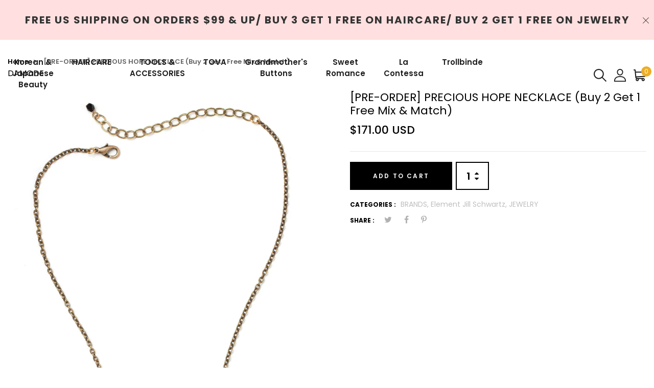

--- FILE ---
content_type: text/html; charset=utf-8
request_url: https://damodeusa.com/products/precious-hope-necklace
body_size: 26750
content:
<!DOCTYPE html>
<!--[if IE 8]><html class="no-js lt-ie9" lang="en"> <![endif]-->
<!--[if IE 9 ]><html class="ie9 no-js"> <![endif]-->
<!--[if (gt IE 9)|!(IE)]><!--> <html class="no-js"> <!--<![endif]-->
<head>

  <!-- Basic page needs ================================================== -->
  <meta charset="utf-8">
  <meta http-equiv="X-UA-Compatible" content="IE=edge">

  <!-- Title and description ================================================== -->
  <title>
    [PRE-ORDER] PRECIOUS HOPE NECKLACE (Buy 2 Get 1 Free Mix &amp; Match) &ndash; Damode USA
  </title>

  
  <meta name="description" content="Assorted antiqued crystal rhinestones, jet and taupe crystal rhinestones, ebony glass daggers, Antique Silver plated alloy castings, Antique Gold colored plated alloy castings, chain and lobster clasp.Adjustable 15.5-18.25&quot;">
  

  <!-- Helpers ================================================== -->
  <!-- /snippets/social-meta-tags.liquid -->



<link rel="shortcut icon" href="//damodeusa.com/cdn/shop/t/5/assets/favicon.png?v=63325411415762546551648148264" type="image/png" />

<link rel="apple-touch-icon-precomposed" href="//damodeusa.com/cdn/shop/t/5/assets/icon-for-mobile.png?v=127936111694927947721648148280" />
<link rel="apple-touch-icon-precomposed" sizes="57x57" href="//damodeusa.com/cdn/shop/t/5/assets/icon-for-mobile_57x57.png?v=127936111694927947721648148280" />
<link rel="apple-touch-icon-precomposed" sizes="60x60" href="//damodeusa.com/cdn/shop/t/5/assets/icon-for-mobile_60x60.png?v=127936111694927947721648148280" />
<link rel="apple-touch-icon-precomposed" sizes="72x72" href="//damodeusa.com/cdn/shop/t/5/assets/icon-for-mobile_72x72.png?v=127936111694927947721648148280" />
<link rel="apple-touch-icon-precomposed" sizes="76x76" href="//damodeusa.com/cdn/shop/t/5/assets/icon-for-mobile_76x76.png?v=127936111694927947721648148280" />
<link rel="apple-touch-icon-precomposed" sizes="114x114" href="//damodeusa.com/cdn/shop/t/5/assets/icon-for-mobile_114x114.png?v=127936111694927947721648148280" />
<link rel="apple-touch-icon-precomposed" sizes="120x120" href="//damodeusa.com/cdn/shop/t/5/assets/icon-for-mobile_120x120.png?v=127936111694927947721648148280" />
<link rel="apple-touch-icon-precomposed" sizes="144x144" href="//damodeusa.com/cdn/shop/t/5/assets/icon-for-mobile_144x144.png?v=127936111694927947721648148280" />
<link rel="apple-touch-icon-precomposed" sizes="152x152" href="//damodeusa.com/cdn/shop/t/5/assets/icon-for-mobile_152x152.png?v=127936111694927947721648148280" />



  <meta property="og:type" content="product">
  <meta property="og:title" content="[PRE-ORDER] PRECIOUS HOPE NECKLACE (Buy 2 Get 1 Free Mix &amp; Match)">
  
  <meta property="og:image" content="http://damodeusa.com/cdn/shop/products/S05N_1000x_jpg_grande.webp?v=1650240053">
  <meta property="og:image:secure_url" content="https://damodeusa.com/cdn/shop/products/S05N_1000x_jpg_grande.webp?v=1650240053">
  
  <meta property="og:price:amount" content="171.00">
  <meta property="og:price:currency" content="USD">


  <meta property="og:description" content="Assorted antiqued crystal rhinestones, jet and taupe crystal rhinestones, ebony glass daggers, Antique Silver plated alloy castings, Antique Gold colored plated alloy castings, chain and lobster clasp.Adjustable 15.5-18.25&quot;">

  <meta property="og:url" content="https://damodeusa.com/products/precious-hope-necklace">
  <meta property="og:site_name" content="Damode USA">





<meta name="twitter:card" content="summary">

  <meta name="twitter:title" content="[PRE-ORDER] PRECIOUS HOPE NECKLACE (Buy 2 Get 1 Free Mix & Match)">
  <meta name="twitter:description" content="Assorted antiqued crystal rhinestones, jet and taupe crystal rhinestones, ebony glass daggers, Antique Silver plated alloy castings, Antique Gold colored plated alloy castings, chain and lobster clasp.Adjustable 15.5-18.25&quot;">
  <meta name="twitter:image" content="https://damodeusa.com/cdn/shop/products/S05N_1000x_jpg_medium.webp?v=1650240053">
  <meta name="twitter:image:width" content="240">
  <meta name="twitter:image:height" content="240">


  <link rel="canonical" href="https://damodeusa.com/products/precious-hope-necklace">
  <meta name="viewport" content="width=device-width,initial-scale=1">
  <meta name="theme-color" content="#7fc9c4">
  <link rel="icon" href="//damodeusa.com/cdn/shop/t/5/assets/favicon.png?v=63325411415762546551648148264" type="image/png" sizes="16x16">

  <!-- font -->
  

 <link href="https://fonts.googleapis.com/css?family=Amatic+SC:400,700|Poppins:200,200i,300,300i,400,400i,500,500i,600,600i,700,700i,800,800i,900,900i|Prata&display=swap" rel="stylesheet">

 <link href="https://fonts.googleapis.com/css?family=Caveat&display=swap" rel="stylesheet">


  <link href="https://fonts.googleapis.com/css?family=Roboto:300,300i,400,400i,500,500i,700,700i" rel="stylesheet">

  <!-- CSS ================================================== -->
  
  <link href="//damodeusa.com/cdn/shop/t/5/assets/timber.scss.css?v=158060211427893722941752956526" rel="stylesheet" type="text/css" media="all" />
  
  

  <link href="//damodeusa.com/cdn/shop/t/5/assets/bootstrap.min.css?v=121287910720252085271648148258" rel="stylesheet" type="text/css" media="all" />
    <link href="//damodeusa.com/cdn/shop/t/5/assets/themify-icons.css?v=17828378678609318721648148308" rel="stylesheet" type="text/css" media="all" />
  <link href="//damodeusa.com/cdn/shop/t/5/assets/font-awesome.min.css?v=21869632697367095781648148269" rel="stylesheet" type="text/css" media="all" />
  <link href="//damodeusa.com/cdn/shop/t/5/assets/iconname.css?v=36392354935465493491648148282" rel="stylesheet" type="text/css" media="all" />
  <link href="//damodeusa.com/cdn/shop/t/5/assets/slick.css?v=98340474046176884051648148306" rel="stylesheet" type="text/css" media="all" />
  <link href="//damodeusa.com/cdn/shop/t/5/assets/slick-theme.css?v=26592591803375126621648148305" rel="stylesheet" type="text/css" media="all" />
  <link href="//damodeusa.com/cdn/shop/t/5/assets/jquery.fancybox.min.css?v=55675584413537998841648148292" rel="stylesheet" type="text/css" media="all" />
  <link href="//damodeusa.com/cdn/shop/t/5/assets/style-main.scss.css?v=136999818560834682711648148332" rel="stylesheet" type="text/css" media="all" />
  <link href="//damodeusa.com/cdn/shop/t/5/assets/engo-customize.scss.css?v=166741912696396489981752956217" rel="stylesheet" type="text/css" media="all" />
   <link href="//damodeusa.com/cdn/shop/t/5/assets/owl.carousel.min.css?v=70516089817612781961648148299" rel="stylesheet" type="text/css" media="all" />
  <link href="//damodeusa.com/cdn/shop/t/5/assets/owl.theme.default.min.css?v=135046118358282713361648148301" rel="stylesheet" type="text/css" media="all" />
  

  <!-- Header hook for plugins ================================================== -->
  <script>window.performance && window.performance.mark && window.performance.mark('shopify.content_for_header.start');</script><meta name="google-site-verification" content="kwSfDEhBcRPpJDEblz6O9S5jecVN3J-TogLxKgiy5_o">
<meta name="facebook-domain-verification" content="k5t9u2je8vtax2dg4vfgrj6gs25kzg">
<meta name="google-site-verification" content="NdvuqligcX2en-pHj8d4X1BXje75xjP3A6z1QDSsj-Q">
<meta id="shopify-digital-wallet" name="shopify-digital-wallet" content="/55047782617/digital_wallets/dialog">
<meta name="shopify-checkout-api-token" content="f49ccc46dad67c491001bd0fef7ac62c">
<meta id="in-context-paypal-metadata" data-shop-id="55047782617" data-venmo-supported="true" data-environment="production" data-locale="en_US" data-paypal-v4="true" data-currency="USD">
<link rel="alternate" type="application/json+oembed" href="https://damodeusa.com/products/precious-hope-necklace.oembed">
<script async="async" src="/checkouts/internal/preloads.js?locale=en-US"></script>
<link rel="preconnect" href="https://shop.app" crossorigin="anonymous">
<script async="async" src="https://shop.app/checkouts/internal/preloads.js?locale=en-US&shop_id=55047782617" crossorigin="anonymous"></script>
<script id="apple-pay-shop-capabilities" type="application/json">{"shopId":55047782617,"countryCode":"US","currencyCode":"USD","merchantCapabilities":["supports3DS"],"merchantId":"gid:\/\/shopify\/Shop\/55047782617","merchantName":"Damode USA","requiredBillingContactFields":["postalAddress","email"],"requiredShippingContactFields":["postalAddress","email"],"shippingType":"shipping","supportedNetworks":["visa","masterCard","amex","discover","elo","jcb"],"total":{"type":"pending","label":"Damode USA","amount":"1.00"},"shopifyPaymentsEnabled":true,"supportsSubscriptions":true}</script>
<script id="shopify-features" type="application/json">{"accessToken":"f49ccc46dad67c491001bd0fef7ac62c","betas":["rich-media-storefront-analytics"],"domain":"damodeusa.com","predictiveSearch":true,"shopId":55047782617,"locale":"en"}</script>
<script>var Shopify = Shopify || {};
Shopify.shop = "shop-my-unique-jewelry.myshopify.com";
Shopify.locale = "en";
Shopify.currency = {"active":"USD","rate":"1.0"};
Shopify.country = "US";
Shopify.theme = {"name":"Lartique home1 with Installments message","id":131611132121,"schema_name":"Lartique","schema_version":"1.0.1","theme_store_id":null,"role":"main"};
Shopify.theme.handle = "null";
Shopify.theme.style = {"id":null,"handle":null};
Shopify.cdnHost = "damodeusa.com/cdn";
Shopify.routes = Shopify.routes || {};
Shopify.routes.root = "/";</script>
<script type="module">!function(o){(o.Shopify=o.Shopify||{}).modules=!0}(window);</script>
<script>!function(o){function n(){var o=[];function n(){o.push(Array.prototype.slice.apply(arguments))}return n.q=o,n}var t=o.Shopify=o.Shopify||{};t.loadFeatures=n(),t.autoloadFeatures=n()}(window);</script>
<script>
  window.ShopifyPay = window.ShopifyPay || {};
  window.ShopifyPay.apiHost = "shop.app\/pay";
  window.ShopifyPay.redirectState = null;
</script>
<script id="shop-js-analytics" type="application/json">{"pageType":"product"}</script>
<script defer="defer" async type="module" src="//damodeusa.com/cdn/shopifycloud/shop-js/modules/v2/client.init-shop-cart-sync_C5BV16lS.en.esm.js"></script>
<script defer="defer" async type="module" src="//damodeusa.com/cdn/shopifycloud/shop-js/modules/v2/chunk.common_CygWptCX.esm.js"></script>
<script type="module">
  await import("//damodeusa.com/cdn/shopifycloud/shop-js/modules/v2/client.init-shop-cart-sync_C5BV16lS.en.esm.js");
await import("//damodeusa.com/cdn/shopifycloud/shop-js/modules/v2/chunk.common_CygWptCX.esm.js");

  window.Shopify.SignInWithShop?.initShopCartSync?.({"fedCMEnabled":true,"windoidEnabled":true});

</script>
<script>
  window.Shopify = window.Shopify || {};
  if (!window.Shopify.featureAssets) window.Shopify.featureAssets = {};
  window.Shopify.featureAssets['shop-js'] = {"shop-cart-sync":["modules/v2/client.shop-cart-sync_ZFArdW7E.en.esm.js","modules/v2/chunk.common_CygWptCX.esm.js"],"init-fed-cm":["modules/v2/client.init-fed-cm_CmiC4vf6.en.esm.js","modules/v2/chunk.common_CygWptCX.esm.js"],"shop-button":["modules/v2/client.shop-button_tlx5R9nI.en.esm.js","modules/v2/chunk.common_CygWptCX.esm.js"],"shop-cash-offers":["modules/v2/client.shop-cash-offers_DOA2yAJr.en.esm.js","modules/v2/chunk.common_CygWptCX.esm.js","modules/v2/chunk.modal_D71HUcav.esm.js"],"init-windoid":["modules/v2/client.init-windoid_sURxWdc1.en.esm.js","modules/v2/chunk.common_CygWptCX.esm.js"],"shop-toast-manager":["modules/v2/client.shop-toast-manager_ClPi3nE9.en.esm.js","modules/v2/chunk.common_CygWptCX.esm.js"],"init-shop-email-lookup-coordinator":["modules/v2/client.init-shop-email-lookup-coordinator_B8hsDcYM.en.esm.js","modules/v2/chunk.common_CygWptCX.esm.js"],"init-shop-cart-sync":["modules/v2/client.init-shop-cart-sync_C5BV16lS.en.esm.js","modules/v2/chunk.common_CygWptCX.esm.js"],"avatar":["modules/v2/client.avatar_BTnouDA3.en.esm.js"],"pay-button":["modules/v2/client.pay-button_FdsNuTd3.en.esm.js","modules/v2/chunk.common_CygWptCX.esm.js"],"init-customer-accounts":["modules/v2/client.init-customer-accounts_DxDtT_ad.en.esm.js","modules/v2/client.shop-login-button_C5VAVYt1.en.esm.js","modules/v2/chunk.common_CygWptCX.esm.js","modules/v2/chunk.modal_D71HUcav.esm.js"],"init-shop-for-new-customer-accounts":["modules/v2/client.init-shop-for-new-customer-accounts_ChsxoAhi.en.esm.js","modules/v2/client.shop-login-button_C5VAVYt1.en.esm.js","modules/v2/chunk.common_CygWptCX.esm.js","modules/v2/chunk.modal_D71HUcav.esm.js"],"shop-login-button":["modules/v2/client.shop-login-button_C5VAVYt1.en.esm.js","modules/v2/chunk.common_CygWptCX.esm.js","modules/v2/chunk.modal_D71HUcav.esm.js"],"init-customer-accounts-sign-up":["modules/v2/client.init-customer-accounts-sign-up_CPSyQ0Tj.en.esm.js","modules/v2/client.shop-login-button_C5VAVYt1.en.esm.js","modules/v2/chunk.common_CygWptCX.esm.js","modules/v2/chunk.modal_D71HUcav.esm.js"],"shop-follow-button":["modules/v2/client.shop-follow-button_Cva4Ekp9.en.esm.js","modules/v2/chunk.common_CygWptCX.esm.js","modules/v2/chunk.modal_D71HUcav.esm.js"],"checkout-modal":["modules/v2/client.checkout-modal_BPM8l0SH.en.esm.js","modules/v2/chunk.common_CygWptCX.esm.js","modules/v2/chunk.modal_D71HUcav.esm.js"],"lead-capture":["modules/v2/client.lead-capture_Bi8yE_yS.en.esm.js","modules/v2/chunk.common_CygWptCX.esm.js","modules/v2/chunk.modal_D71HUcav.esm.js"],"shop-login":["modules/v2/client.shop-login_D6lNrXab.en.esm.js","modules/v2/chunk.common_CygWptCX.esm.js","modules/v2/chunk.modal_D71HUcav.esm.js"],"payment-terms":["modules/v2/client.payment-terms_CZxnsJam.en.esm.js","modules/v2/chunk.common_CygWptCX.esm.js","modules/v2/chunk.modal_D71HUcav.esm.js"]};
</script>
<script id="__st">var __st={"a":55047782617,"offset":-21600,"reqid":"2ce79c4a-a863-4d44-89e3-7244b93f7c6e-1768800956","pageurl":"damodeusa.com\/products\/precious-hope-necklace","u":"af235b5d4626","p":"product","rtyp":"product","rid":7639993647321};</script>
<script>window.ShopifyPaypalV4VisibilityTracking = true;</script>
<script id="captcha-bootstrap">!function(){'use strict';const t='contact',e='account',n='new_comment',o=[[t,t],['blogs',n],['comments',n],[t,'customer']],c=[[e,'customer_login'],[e,'guest_login'],[e,'recover_customer_password'],[e,'create_customer']],r=t=>t.map((([t,e])=>`form[action*='/${t}']:not([data-nocaptcha='true']) input[name='form_type'][value='${e}']`)).join(','),a=t=>()=>t?[...document.querySelectorAll(t)].map((t=>t.form)):[];function s(){const t=[...o],e=r(t);return a(e)}const i='password',u='form_key',d=['recaptcha-v3-token','g-recaptcha-response','h-captcha-response',i],f=()=>{try{return window.sessionStorage}catch{return}},m='__shopify_v',_=t=>t.elements[u];function p(t,e,n=!1){try{const o=window.sessionStorage,c=JSON.parse(o.getItem(e)),{data:r}=function(t){const{data:e,action:n}=t;return t[m]||n?{data:e,action:n}:{data:t,action:n}}(c);for(const[e,n]of Object.entries(r))t.elements[e]&&(t.elements[e].value=n);n&&o.removeItem(e)}catch(o){console.error('form repopulation failed',{error:o})}}const l='form_type',E='cptcha';function T(t){t.dataset[E]=!0}const w=window,h=w.document,L='Shopify',v='ce_forms',y='captcha';let A=!1;((t,e)=>{const n=(g='f06e6c50-85a8-45c8-87d0-21a2b65856fe',I='https://cdn.shopify.com/shopifycloud/storefront-forms-hcaptcha/ce_storefront_forms_captcha_hcaptcha.v1.5.2.iife.js',D={infoText:'Protected by hCaptcha',privacyText:'Privacy',termsText:'Terms'},(t,e,n)=>{const o=w[L][v],c=o.bindForm;if(c)return c(t,g,e,D).then(n);var r;o.q.push([[t,g,e,D],n]),r=I,A||(h.body.append(Object.assign(h.createElement('script'),{id:'captcha-provider',async:!0,src:r})),A=!0)});var g,I,D;w[L]=w[L]||{},w[L][v]=w[L][v]||{},w[L][v].q=[],w[L][y]=w[L][y]||{},w[L][y].protect=function(t,e){n(t,void 0,e),T(t)},Object.freeze(w[L][y]),function(t,e,n,w,h,L){const[v,y,A,g]=function(t,e,n){const i=e?o:[],u=t?c:[],d=[...i,...u],f=r(d),m=r(i),_=r(d.filter((([t,e])=>n.includes(e))));return[a(f),a(m),a(_),s()]}(w,h,L),I=t=>{const e=t.target;return e instanceof HTMLFormElement?e:e&&e.form},D=t=>v().includes(t);t.addEventListener('submit',(t=>{const e=I(t);if(!e)return;const n=D(e)&&!e.dataset.hcaptchaBound&&!e.dataset.recaptchaBound,o=_(e),c=g().includes(e)&&(!o||!o.value);(n||c)&&t.preventDefault(),c&&!n&&(function(t){try{if(!f())return;!function(t){const e=f();if(!e)return;const n=_(t);if(!n)return;const o=n.value;o&&e.removeItem(o)}(t);const e=Array.from(Array(32),(()=>Math.random().toString(36)[2])).join('');!function(t,e){_(t)||t.append(Object.assign(document.createElement('input'),{type:'hidden',name:u})),t.elements[u].value=e}(t,e),function(t,e){const n=f();if(!n)return;const o=[...t.querySelectorAll(`input[type='${i}']`)].map((({name:t})=>t)),c=[...d,...o],r={};for(const[a,s]of new FormData(t).entries())c.includes(a)||(r[a]=s);n.setItem(e,JSON.stringify({[m]:1,action:t.action,data:r}))}(t,e)}catch(e){console.error('failed to persist form',e)}}(e),e.submit())}));const S=(t,e)=>{t&&!t.dataset[E]&&(n(t,e.some((e=>e===t))),T(t))};for(const o of['focusin','change'])t.addEventListener(o,(t=>{const e=I(t);D(e)&&S(e,y())}));const B=e.get('form_key'),M=e.get(l),P=B&&M;t.addEventListener('DOMContentLoaded',(()=>{const t=y();if(P)for(const e of t)e.elements[l].value===M&&p(e,B);[...new Set([...A(),...v().filter((t=>'true'===t.dataset.shopifyCaptcha))])].forEach((e=>S(e,t)))}))}(h,new URLSearchParams(w.location.search),n,t,e,['guest_login'])})(!1,!0)}();</script>
<script integrity="sha256-4kQ18oKyAcykRKYeNunJcIwy7WH5gtpwJnB7kiuLZ1E=" data-source-attribution="shopify.loadfeatures" defer="defer" src="//damodeusa.com/cdn/shopifycloud/storefront/assets/storefront/load_feature-a0a9edcb.js" crossorigin="anonymous"></script>
<script crossorigin="anonymous" defer="defer" src="//damodeusa.com/cdn/shopifycloud/storefront/assets/shopify_pay/storefront-65b4c6d7.js?v=20250812"></script>
<script data-source-attribution="shopify.dynamic_checkout.dynamic.init">var Shopify=Shopify||{};Shopify.PaymentButton=Shopify.PaymentButton||{isStorefrontPortableWallets:!0,init:function(){window.Shopify.PaymentButton.init=function(){};var t=document.createElement("script");t.src="https://damodeusa.com/cdn/shopifycloud/portable-wallets/latest/portable-wallets.en.js",t.type="module",document.head.appendChild(t)}};
</script>
<script data-source-attribution="shopify.dynamic_checkout.buyer_consent">
  function portableWalletsHideBuyerConsent(e){var t=document.getElementById("shopify-buyer-consent"),n=document.getElementById("shopify-subscription-policy-button");t&&n&&(t.classList.add("hidden"),t.setAttribute("aria-hidden","true"),n.removeEventListener("click",e))}function portableWalletsShowBuyerConsent(e){var t=document.getElementById("shopify-buyer-consent"),n=document.getElementById("shopify-subscription-policy-button");t&&n&&(t.classList.remove("hidden"),t.removeAttribute("aria-hidden"),n.addEventListener("click",e))}window.Shopify?.PaymentButton&&(window.Shopify.PaymentButton.hideBuyerConsent=portableWalletsHideBuyerConsent,window.Shopify.PaymentButton.showBuyerConsent=portableWalletsShowBuyerConsent);
</script>
<script data-source-attribution="shopify.dynamic_checkout.cart.bootstrap">document.addEventListener("DOMContentLoaded",(function(){function t(){return document.querySelector("shopify-accelerated-checkout-cart, shopify-accelerated-checkout")}if(t())Shopify.PaymentButton.init();else{new MutationObserver((function(e,n){t()&&(Shopify.PaymentButton.init(),n.disconnect())})).observe(document.body,{childList:!0,subtree:!0})}}));
</script>
<link id="shopify-accelerated-checkout-styles" rel="stylesheet" media="screen" href="https://damodeusa.com/cdn/shopifycloud/portable-wallets/latest/accelerated-checkout-backwards-compat.css" crossorigin="anonymous">
<style id="shopify-accelerated-checkout-cart">
        #shopify-buyer-consent {
  margin-top: 1em;
  display: inline-block;
  width: 100%;
}

#shopify-buyer-consent.hidden {
  display: none;
}

#shopify-subscription-policy-button {
  background: none;
  border: none;
  padding: 0;
  text-decoration: underline;
  font-size: inherit;
  cursor: pointer;
}

#shopify-subscription-policy-button::before {
  box-shadow: none;
}

      </style>

<script>window.performance && window.performance.mark && window.performance.mark('shopify.content_for_header.end');</script>
  <!-- /snippets/oldIE-js.liquid -->


<!--[if lt IE 9]>
<script src="//cdnjs.cloudflare.com/ajax/libs/html5shiv/3.7.2/html5shiv.min.js" type="text/javascript"></script>
<script src="//damodeusa.com/cdn/shop/t/5/assets/respond.min.js?v=361" type="text/javascript"></script>
<link href="//damodeusa.com/cdn/shop/t/5/assets/respond-proxy.html" id="respond-proxy" rel="respond-proxy" />
<link href="//damodeusa.com/search?q=9329444530a17e9b021ca0898fb05025" id="respond-redirect" rel="respond-redirect" />
<script src="//damodeusa.com/search?q=9329444530a17e9b021ca0898fb05025" type="text/javascript"></script>
<![endif]-->


  
  <script src="//damodeusa.com/cdn/shop/t/5/assets/jquery-3.5.0.min.js?v=16874778797910128561648148289" type="text/javascript"></script>
  <script src="//damodeusa.com/cdn/shopifycloud/storefront/assets/themes_support/api.jquery-7ab1a3a4.js" type="text/javascript"></script>
  <script src="//damodeusa.com/cdn/shop/t/5/assets/modernizr-2.8.3.min.js?v=174727525422211915231648148296" type="text/javascript"></script>
  <script src="//damodeusa.com/cdn/shopifycloud/storefront/assets/themes_support/option_selection-b017cd28.js" type="text/javascript"></script>


  <script>
    window.ajax_cart = true;
    window.money_format = '${{amount}} USD';
    window.shop_currency = 'USD';
    window.show_multiple_currencies = true;
    window.loading_url = "//damodeusa.com/cdn/shop/t/5/assets/loader.gif?v=9076874988191347041648148294";
    window.use_color_swatch = true;
    window.product_image_resize = true;
    window.enable_sidebar_multiple_choice = true;

    window.file_url = "//damodeusa.com/cdn/shop/files/?v=361";
    window.asset_url = "";
    window.images_size = {
      is_crop: true,
      ratio_width : 1,
      ratio_height : 1,
    };
    window.inventory_text = {
      in_stock: "In Stock",
      many_in_stock: "Translation missing: en.products.product.many_in_stock",
      out_of_stock: "Out Of Stock",
      add_to_cart: "Add to Cart",
      sold_out: "Sold Out",
      unavailable: "Unavailable"
    };

    window.sidebar_toggle = {
      show_sidebar_toggle: "Translation missing: en.general.sidebar_toggle.show_sidebar_toggle",
      hide_sidebar_toggle: "Translation missing: en.general.sidebar_toggle.hide_sidebar_toggle"
    };

  </script>

  
  

  <!-- /snippets/social-meta-tags.liquid -->



<link rel="shortcut icon" href="//damodeusa.com/cdn/shop/t/5/assets/favicon.png?v=63325411415762546551648148264" type="image/png" />

<link rel="apple-touch-icon-precomposed" href="//damodeusa.com/cdn/shop/t/5/assets/icon-for-mobile.png?v=127936111694927947721648148280" />
<link rel="apple-touch-icon-precomposed" sizes="57x57" href="//damodeusa.com/cdn/shop/t/5/assets/icon-for-mobile_57x57.png?v=127936111694927947721648148280" />
<link rel="apple-touch-icon-precomposed" sizes="60x60" href="//damodeusa.com/cdn/shop/t/5/assets/icon-for-mobile_60x60.png?v=127936111694927947721648148280" />
<link rel="apple-touch-icon-precomposed" sizes="72x72" href="//damodeusa.com/cdn/shop/t/5/assets/icon-for-mobile_72x72.png?v=127936111694927947721648148280" />
<link rel="apple-touch-icon-precomposed" sizes="76x76" href="//damodeusa.com/cdn/shop/t/5/assets/icon-for-mobile_76x76.png?v=127936111694927947721648148280" />
<link rel="apple-touch-icon-precomposed" sizes="114x114" href="//damodeusa.com/cdn/shop/t/5/assets/icon-for-mobile_114x114.png?v=127936111694927947721648148280" />
<link rel="apple-touch-icon-precomposed" sizes="120x120" href="//damodeusa.com/cdn/shop/t/5/assets/icon-for-mobile_120x120.png?v=127936111694927947721648148280" />
<link rel="apple-touch-icon-precomposed" sizes="144x144" href="//damodeusa.com/cdn/shop/t/5/assets/icon-for-mobile_144x144.png?v=127936111694927947721648148280" />
<link rel="apple-touch-icon-precomposed" sizes="152x152" href="//damodeusa.com/cdn/shop/t/5/assets/icon-for-mobile_152x152.png?v=127936111694927947721648148280" />



  <meta property="og:type" content="product">
  <meta property="og:title" content="[PRE-ORDER] PRECIOUS HOPE NECKLACE (Buy 2 Get 1 Free Mix &amp; Match)">
  
  <meta property="og:image" content="http://damodeusa.com/cdn/shop/products/S05N_1000x_jpg_grande.webp?v=1650240053">
  <meta property="og:image:secure_url" content="https://damodeusa.com/cdn/shop/products/S05N_1000x_jpg_grande.webp?v=1650240053">
  
  <meta property="og:price:amount" content="171.00">
  <meta property="og:price:currency" content="USD">


  <meta property="og:description" content="Assorted antiqued crystal rhinestones, jet and taupe crystal rhinestones, ebony glass daggers, Antique Silver plated alloy castings, Antique Gold colored plated alloy castings, chain and lobster clasp.Adjustable 15.5-18.25&quot;">

  <meta property="og:url" content="https://damodeusa.com/products/precious-hope-necklace">
  <meta property="og:site_name" content="Damode USA">





<meta name="twitter:card" content="summary">

  <meta name="twitter:title" content="[PRE-ORDER] PRECIOUS HOPE NECKLACE (Buy 2 Get 1 Free Mix & Match)">
  <meta name="twitter:description" content="Assorted antiqued crystal rhinestones, jet and taupe crystal rhinestones, ebony glass daggers, Antique Silver plated alloy castings, Antique Gold colored plated alloy castings, chain and lobster clasp.Adjustable 15.5-18.25&quot;">
  <meta name="twitter:image" content="https://damodeusa.com/cdn/shop/products/S05N_1000x_jpg_medium.webp?v=1650240053">
  <meta name="twitter:image:width" content="240">
  <meta name="twitter:image:height" content="240">



<link href="https://monorail-edge.shopifysvc.com" rel="dns-prefetch">
<script>(function(){if ("sendBeacon" in navigator && "performance" in window) {try {var session_token_from_headers = performance.getEntriesByType('navigation')[0].serverTiming.find(x => x.name == '_s').description;} catch {var session_token_from_headers = undefined;}var session_cookie_matches = document.cookie.match(/_shopify_s=([^;]*)/);var session_token_from_cookie = session_cookie_matches && session_cookie_matches.length === 2 ? session_cookie_matches[1] : "";var session_token = session_token_from_headers || session_token_from_cookie || "";function handle_abandonment_event(e) {var entries = performance.getEntries().filter(function(entry) {return /monorail-edge.shopifysvc.com/.test(entry.name);});if (!window.abandonment_tracked && entries.length === 0) {window.abandonment_tracked = true;var currentMs = Date.now();var navigation_start = performance.timing.navigationStart;var payload = {shop_id: 55047782617,url: window.location.href,navigation_start,duration: currentMs - navigation_start,session_token,page_type: "product"};window.navigator.sendBeacon("https://monorail-edge.shopifysvc.com/v1/produce", JSON.stringify({schema_id: "online_store_buyer_site_abandonment/1.1",payload: payload,metadata: {event_created_at_ms: currentMs,event_sent_at_ms: currentMs}}));}}window.addEventListener('pagehide', handle_abandonment_event);}}());</script>
<script id="web-pixels-manager-setup">(function e(e,d,r,n,o){if(void 0===o&&(o={}),!Boolean(null===(a=null===(i=window.Shopify)||void 0===i?void 0:i.analytics)||void 0===a?void 0:a.replayQueue)){var i,a;window.Shopify=window.Shopify||{};var t=window.Shopify;t.analytics=t.analytics||{};var s=t.analytics;s.replayQueue=[],s.publish=function(e,d,r){return s.replayQueue.push([e,d,r]),!0};try{self.performance.mark("wpm:start")}catch(e){}var l=function(){var e={modern:/Edge?\/(1{2}[4-9]|1[2-9]\d|[2-9]\d{2}|\d{4,})\.\d+(\.\d+|)|Firefox\/(1{2}[4-9]|1[2-9]\d|[2-9]\d{2}|\d{4,})\.\d+(\.\d+|)|Chrom(ium|e)\/(9{2}|\d{3,})\.\d+(\.\d+|)|(Maci|X1{2}).+ Version\/(15\.\d+|(1[6-9]|[2-9]\d|\d{3,})\.\d+)([,.]\d+|)( \(\w+\)|)( Mobile\/\w+|) Safari\/|Chrome.+OPR\/(9{2}|\d{3,})\.\d+\.\d+|(CPU[ +]OS|iPhone[ +]OS|CPU[ +]iPhone|CPU IPhone OS|CPU iPad OS)[ +]+(15[._]\d+|(1[6-9]|[2-9]\d|\d{3,})[._]\d+)([._]\d+|)|Android:?[ /-](13[3-9]|1[4-9]\d|[2-9]\d{2}|\d{4,})(\.\d+|)(\.\d+|)|Android.+Firefox\/(13[5-9]|1[4-9]\d|[2-9]\d{2}|\d{4,})\.\d+(\.\d+|)|Android.+Chrom(ium|e)\/(13[3-9]|1[4-9]\d|[2-9]\d{2}|\d{4,})\.\d+(\.\d+|)|SamsungBrowser\/([2-9]\d|\d{3,})\.\d+/,legacy:/Edge?\/(1[6-9]|[2-9]\d|\d{3,})\.\d+(\.\d+|)|Firefox\/(5[4-9]|[6-9]\d|\d{3,})\.\d+(\.\d+|)|Chrom(ium|e)\/(5[1-9]|[6-9]\d|\d{3,})\.\d+(\.\d+|)([\d.]+$|.*Safari\/(?![\d.]+ Edge\/[\d.]+$))|(Maci|X1{2}).+ Version\/(10\.\d+|(1[1-9]|[2-9]\d|\d{3,})\.\d+)([,.]\d+|)( \(\w+\)|)( Mobile\/\w+|) Safari\/|Chrome.+OPR\/(3[89]|[4-9]\d|\d{3,})\.\d+\.\d+|(CPU[ +]OS|iPhone[ +]OS|CPU[ +]iPhone|CPU IPhone OS|CPU iPad OS)[ +]+(10[._]\d+|(1[1-9]|[2-9]\d|\d{3,})[._]\d+)([._]\d+|)|Android:?[ /-](13[3-9]|1[4-9]\d|[2-9]\d{2}|\d{4,})(\.\d+|)(\.\d+|)|Mobile Safari.+OPR\/([89]\d|\d{3,})\.\d+\.\d+|Android.+Firefox\/(13[5-9]|1[4-9]\d|[2-9]\d{2}|\d{4,})\.\d+(\.\d+|)|Android.+Chrom(ium|e)\/(13[3-9]|1[4-9]\d|[2-9]\d{2}|\d{4,})\.\d+(\.\d+|)|Android.+(UC? ?Browser|UCWEB|U3)[ /]?(15\.([5-9]|\d{2,})|(1[6-9]|[2-9]\d|\d{3,})\.\d+)\.\d+|SamsungBrowser\/(5\.\d+|([6-9]|\d{2,})\.\d+)|Android.+MQ{2}Browser\/(14(\.(9|\d{2,})|)|(1[5-9]|[2-9]\d|\d{3,})(\.\d+|))(\.\d+|)|K[Aa][Ii]OS\/(3\.\d+|([4-9]|\d{2,})\.\d+)(\.\d+|)/},d=e.modern,r=e.legacy,n=navigator.userAgent;return n.match(d)?"modern":n.match(r)?"legacy":"unknown"}(),u="modern"===l?"modern":"legacy",c=(null!=n?n:{modern:"",legacy:""})[u],f=function(e){return[e.baseUrl,"/wpm","/b",e.hashVersion,"modern"===e.buildTarget?"m":"l",".js"].join("")}({baseUrl:d,hashVersion:r,buildTarget:u}),m=function(e){var d=e.version,r=e.bundleTarget,n=e.surface,o=e.pageUrl,i=e.monorailEndpoint;return{emit:function(e){var a=e.status,t=e.errorMsg,s=(new Date).getTime(),l=JSON.stringify({metadata:{event_sent_at_ms:s},events:[{schema_id:"web_pixels_manager_load/3.1",payload:{version:d,bundle_target:r,page_url:o,status:a,surface:n,error_msg:t},metadata:{event_created_at_ms:s}}]});if(!i)return console&&console.warn&&console.warn("[Web Pixels Manager] No Monorail endpoint provided, skipping logging."),!1;try{return self.navigator.sendBeacon.bind(self.navigator)(i,l)}catch(e){}var u=new XMLHttpRequest;try{return u.open("POST",i,!0),u.setRequestHeader("Content-Type","text/plain"),u.send(l),!0}catch(e){return console&&console.warn&&console.warn("[Web Pixels Manager] Got an unhandled error while logging to Monorail."),!1}}}}({version:r,bundleTarget:l,surface:e.surface,pageUrl:self.location.href,monorailEndpoint:e.monorailEndpoint});try{o.browserTarget=l,function(e){var d=e.src,r=e.async,n=void 0===r||r,o=e.onload,i=e.onerror,a=e.sri,t=e.scriptDataAttributes,s=void 0===t?{}:t,l=document.createElement("script"),u=document.querySelector("head"),c=document.querySelector("body");if(l.async=n,l.src=d,a&&(l.integrity=a,l.crossOrigin="anonymous"),s)for(var f in s)if(Object.prototype.hasOwnProperty.call(s,f))try{l.dataset[f]=s[f]}catch(e){}if(o&&l.addEventListener("load",o),i&&l.addEventListener("error",i),u)u.appendChild(l);else{if(!c)throw new Error("Did not find a head or body element to append the script");c.appendChild(l)}}({src:f,async:!0,onload:function(){if(!function(){var e,d;return Boolean(null===(d=null===(e=window.Shopify)||void 0===e?void 0:e.analytics)||void 0===d?void 0:d.initialized)}()){var d=window.webPixelsManager.init(e)||void 0;if(d){var r=window.Shopify.analytics;r.replayQueue.forEach((function(e){var r=e[0],n=e[1],o=e[2];d.publishCustomEvent(r,n,o)})),r.replayQueue=[],r.publish=d.publishCustomEvent,r.visitor=d.visitor,r.initialized=!0}}},onerror:function(){return m.emit({status:"failed",errorMsg:"".concat(f," has failed to load")})},sri:function(e){var d=/^sha384-[A-Za-z0-9+/=]+$/;return"string"==typeof e&&d.test(e)}(c)?c:"",scriptDataAttributes:o}),m.emit({status:"loading"})}catch(e){m.emit({status:"failed",errorMsg:(null==e?void 0:e.message)||"Unknown error"})}}})({shopId: 55047782617,storefrontBaseUrl: "https://damodeusa.com",extensionsBaseUrl: "https://extensions.shopifycdn.com/cdn/shopifycloud/web-pixels-manager",monorailEndpoint: "https://monorail-edge.shopifysvc.com/unstable/produce_batch",surface: "storefront-renderer",enabledBetaFlags: ["2dca8a86"],webPixelsConfigList: [{"id":"533397721","configuration":"{\"config\":\"{\\\"pixel_id\\\":\\\"GT-5NTRX25\\\",\\\"target_country\\\":\\\"US\\\",\\\"gtag_events\\\":[{\\\"type\\\":\\\"purchase\\\",\\\"action_label\\\":\\\"MC-7ZX3PTK74T\\\"},{\\\"type\\\":\\\"page_view\\\",\\\"action_label\\\":\\\"MC-7ZX3PTK74T\\\"},{\\\"type\\\":\\\"view_item\\\",\\\"action_label\\\":\\\"MC-7ZX3PTK74T\\\"}],\\\"enable_monitoring_mode\\\":false}\"}","eventPayloadVersion":"v1","runtimeContext":"OPEN","scriptVersion":"b2a88bafab3e21179ed38636efcd8a93","type":"APP","apiClientId":1780363,"privacyPurposes":[],"dataSharingAdjustments":{"protectedCustomerApprovalScopes":["read_customer_address","read_customer_email","read_customer_name","read_customer_personal_data","read_customer_phone"]}},{"id":"168362201","configuration":"{\"pixel_id\":\"432115938661343\",\"pixel_type\":\"facebook_pixel\",\"metaapp_system_user_token\":\"-\"}","eventPayloadVersion":"v1","runtimeContext":"OPEN","scriptVersion":"ca16bc87fe92b6042fbaa3acc2fbdaa6","type":"APP","apiClientId":2329312,"privacyPurposes":["ANALYTICS","MARKETING","SALE_OF_DATA"],"dataSharingAdjustments":{"protectedCustomerApprovalScopes":["read_customer_address","read_customer_email","read_customer_name","read_customer_personal_data","read_customer_phone"]}},{"id":"shopify-app-pixel","configuration":"{}","eventPayloadVersion":"v1","runtimeContext":"STRICT","scriptVersion":"0450","apiClientId":"shopify-pixel","type":"APP","privacyPurposes":["ANALYTICS","MARKETING"]},{"id":"shopify-custom-pixel","eventPayloadVersion":"v1","runtimeContext":"LAX","scriptVersion":"0450","apiClientId":"shopify-pixel","type":"CUSTOM","privacyPurposes":["ANALYTICS","MARKETING"]}],isMerchantRequest: false,initData: {"shop":{"name":"Damode USA","paymentSettings":{"currencyCode":"USD"},"myshopifyDomain":"shop-my-unique-jewelry.myshopify.com","countryCode":"US","storefrontUrl":"https:\/\/damodeusa.com"},"customer":null,"cart":null,"checkout":null,"productVariants":[{"price":{"amount":171.0,"currencyCode":"USD"},"product":{"title":"[PRE-ORDER] PRECIOUS HOPE NECKLACE (Buy 2 Get 1 Free Mix \u0026 Match)","vendor":"ELEMENT JILL SCHWARTZ","id":"7639993647321","untranslatedTitle":"[PRE-ORDER] PRECIOUS HOPE NECKLACE (Buy 2 Get 1 Free Mix \u0026 Match)","url":"\/products\/precious-hope-necklace","type":"necklace"},"id":"42695661748441","image":{"src":"\/\/damodeusa.com\/cdn\/shop\/products\/S05N_1000x_jpg.webp?v=1650240053"},"sku":"","title":"Default Title","untranslatedTitle":"Default Title"}],"purchasingCompany":null},},"https://damodeusa.com/cdn","fcfee988w5aeb613cpc8e4bc33m6693e112",{"modern":"","legacy":""},{"shopId":"55047782617","storefrontBaseUrl":"https:\/\/damodeusa.com","extensionBaseUrl":"https:\/\/extensions.shopifycdn.com\/cdn\/shopifycloud\/web-pixels-manager","surface":"storefront-renderer","enabledBetaFlags":"[\"2dca8a86\"]","isMerchantRequest":"false","hashVersion":"fcfee988w5aeb613cpc8e4bc33m6693e112","publish":"custom","events":"[[\"page_viewed\",{}],[\"product_viewed\",{\"productVariant\":{\"price\":{\"amount\":171.0,\"currencyCode\":\"USD\"},\"product\":{\"title\":\"[PRE-ORDER] PRECIOUS HOPE NECKLACE (Buy 2 Get 1 Free Mix \u0026 Match)\",\"vendor\":\"ELEMENT JILL SCHWARTZ\",\"id\":\"7639993647321\",\"untranslatedTitle\":\"[PRE-ORDER] PRECIOUS HOPE NECKLACE (Buy 2 Get 1 Free Mix \u0026 Match)\",\"url\":\"\/products\/precious-hope-necklace\",\"type\":\"necklace\"},\"id\":\"42695661748441\",\"image\":{\"src\":\"\/\/damodeusa.com\/cdn\/shop\/products\/S05N_1000x_jpg.webp?v=1650240053\"},\"sku\":\"\",\"title\":\"Default Title\",\"untranslatedTitle\":\"Default Title\"}}]]"});</script><script>
  window.ShopifyAnalytics = window.ShopifyAnalytics || {};
  window.ShopifyAnalytics.meta = window.ShopifyAnalytics.meta || {};
  window.ShopifyAnalytics.meta.currency = 'USD';
  var meta = {"product":{"id":7639993647321,"gid":"gid:\/\/shopify\/Product\/7639993647321","vendor":"ELEMENT JILL SCHWARTZ","type":"necklace","handle":"precious-hope-necklace","variants":[{"id":42695661748441,"price":17100,"name":"[PRE-ORDER] PRECIOUS HOPE NECKLACE (Buy 2 Get 1 Free Mix \u0026 Match)","public_title":null,"sku":""}],"remote":false},"page":{"pageType":"product","resourceType":"product","resourceId":7639993647321,"requestId":"2ce79c4a-a863-4d44-89e3-7244b93f7c6e-1768800956"}};
  for (var attr in meta) {
    window.ShopifyAnalytics.meta[attr] = meta[attr];
  }
</script>
<script class="analytics">
  (function () {
    var customDocumentWrite = function(content) {
      var jquery = null;

      if (window.jQuery) {
        jquery = window.jQuery;
      } else if (window.Checkout && window.Checkout.$) {
        jquery = window.Checkout.$;
      }

      if (jquery) {
        jquery('body').append(content);
      }
    };

    var hasLoggedConversion = function(token) {
      if (token) {
        return document.cookie.indexOf('loggedConversion=' + token) !== -1;
      }
      return false;
    }

    var setCookieIfConversion = function(token) {
      if (token) {
        var twoMonthsFromNow = new Date(Date.now());
        twoMonthsFromNow.setMonth(twoMonthsFromNow.getMonth() + 2);

        document.cookie = 'loggedConversion=' + token + '; expires=' + twoMonthsFromNow;
      }
    }

    var trekkie = window.ShopifyAnalytics.lib = window.trekkie = window.trekkie || [];
    if (trekkie.integrations) {
      return;
    }
    trekkie.methods = [
      'identify',
      'page',
      'ready',
      'track',
      'trackForm',
      'trackLink'
    ];
    trekkie.factory = function(method) {
      return function() {
        var args = Array.prototype.slice.call(arguments);
        args.unshift(method);
        trekkie.push(args);
        return trekkie;
      };
    };
    for (var i = 0; i < trekkie.methods.length; i++) {
      var key = trekkie.methods[i];
      trekkie[key] = trekkie.factory(key);
    }
    trekkie.load = function(config) {
      trekkie.config = config || {};
      trekkie.config.initialDocumentCookie = document.cookie;
      var first = document.getElementsByTagName('script')[0];
      var script = document.createElement('script');
      script.type = 'text/javascript';
      script.onerror = function(e) {
        var scriptFallback = document.createElement('script');
        scriptFallback.type = 'text/javascript';
        scriptFallback.onerror = function(error) {
                var Monorail = {
      produce: function produce(monorailDomain, schemaId, payload) {
        var currentMs = new Date().getTime();
        var event = {
          schema_id: schemaId,
          payload: payload,
          metadata: {
            event_created_at_ms: currentMs,
            event_sent_at_ms: currentMs
          }
        };
        return Monorail.sendRequest("https://" + monorailDomain + "/v1/produce", JSON.stringify(event));
      },
      sendRequest: function sendRequest(endpointUrl, payload) {
        // Try the sendBeacon API
        if (window && window.navigator && typeof window.navigator.sendBeacon === 'function' && typeof window.Blob === 'function' && !Monorail.isIos12()) {
          var blobData = new window.Blob([payload], {
            type: 'text/plain'
          });

          if (window.navigator.sendBeacon(endpointUrl, blobData)) {
            return true;
          } // sendBeacon was not successful

        } // XHR beacon

        var xhr = new XMLHttpRequest();

        try {
          xhr.open('POST', endpointUrl);
          xhr.setRequestHeader('Content-Type', 'text/plain');
          xhr.send(payload);
        } catch (e) {
          console.log(e);
        }

        return false;
      },
      isIos12: function isIos12() {
        return window.navigator.userAgent.lastIndexOf('iPhone; CPU iPhone OS 12_') !== -1 || window.navigator.userAgent.lastIndexOf('iPad; CPU OS 12_') !== -1;
      }
    };
    Monorail.produce('monorail-edge.shopifysvc.com',
      'trekkie_storefront_load_errors/1.1',
      {shop_id: 55047782617,
      theme_id: 131611132121,
      app_name: "storefront",
      context_url: window.location.href,
      source_url: "//damodeusa.com/cdn/s/trekkie.storefront.cd680fe47e6c39ca5d5df5f0a32d569bc48c0f27.min.js"});

        };
        scriptFallback.async = true;
        scriptFallback.src = '//damodeusa.com/cdn/s/trekkie.storefront.cd680fe47e6c39ca5d5df5f0a32d569bc48c0f27.min.js';
        first.parentNode.insertBefore(scriptFallback, first);
      };
      script.async = true;
      script.src = '//damodeusa.com/cdn/s/trekkie.storefront.cd680fe47e6c39ca5d5df5f0a32d569bc48c0f27.min.js';
      first.parentNode.insertBefore(script, first);
    };
    trekkie.load(
      {"Trekkie":{"appName":"storefront","development":false,"defaultAttributes":{"shopId":55047782617,"isMerchantRequest":null,"themeId":131611132121,"themeCityHash":"14361438318984882745","contentLanguage":"en","currency":"USD","eventMetadataId":"0eba3fa9-f0ff-46dc-acf5-445cc43d7ebc"},"isServerSideCookieWritingEnabled":true,"monorailRegion":"shop_domain","enabledBetaFlags":["65f19447"]},"Session Attribution":{},"S2S":{"facebookCapiEnabled":true,"source":"trekkie-storefront-renderer","apiClientId":580111}}
    );

    var loaded = false;
    trekkie.ready(function() {
      if (loaded) return;
      loaded = true;

      window.ShopifyAnalytics.lib = window.trekkie;

      var originalDocumentWrite = document.write;
      document.write = customDocumentWrite;
      try { window.ShopifyAnalytics.merchantGoogleAnalytics.call(this); } catch(error) {};
      document.write = originalDocumentWrite;

      window.ShopifyAnalytics.lib.page(null,{"pageType":"product","resourceType":"product","resourceId":7639993647321,"requestId":"2ce79c4a-a863-4d44-89e3-7244b93f7c6e-1768800956","shopifyEmitted":true});

      var match = window.location.pathname.match(/checkouts\/(.+)\/(thank_you|post_purchase)/)
      var token = match? match[1]: undefined;
      if (!hasLoggedConversion(token)) {
        setCookieIfConversion(token);
        window.ShopifyAnalytics.lib.track("Viewed Product",{"currency":"USD","variantId":42695661748441,"productId":7639993647321,"productGid":"gid:\/\/shopify\/Product\/7639993647321","name":"[PRE-ORDER] PRECIOUS HOPE NECKLACE (Buy 2 Get 1 Free Mix \u0026 Match)","price":"171.00","sku":"","brand":"ELEMENT JILL SCHWARTZ","variant":null,"category":"necklace","nonInteraction":true,"remote":false},undefined,undefined,{"shopifyEmitted":true});
      window.ShopifyAnalytics.lib.track("monorail:\/\/trekkie_storefront_viewed_product\/1.1",{"currency":"USD","variantId":42695661748441,"productId":7639993647321,"productGid":"gid:\/\/shopify\/Product\/7639993647321","name":"[PRE-ORDER] PRECIOUS HOPE NECKLACE (Buy 2 Get 1 Free Mix \u0026 Match)","price":"171.00","sku":"","brand":"ELEMENT JILL SCHWARTZ","variant":null,"category":"necklace","nonInteraction":true,"remote":false,"referer":"https:\/\/damodeusa.com\/products\/precious-hope-necklace"});
      }
    });


        var eventsListenerScript = document.createElement('script');
        eventsListenerScript.async = true;
        eventsListenerScript.src = "//damodeusa.com/cdn/shopifycloud/storefront/assets/shop_events_listener-3da45d37.js";
        document.getElementsByTagName('head')[0].appendChild(eventsListenerScript);

})();</script>
<script
  defer
  src="https://damodeusa.com/cdn/shopifycloud/perf-kit/shopify-perf-kit-3.0.4.min.js"
  data-application="storefront-renderer"
  data-shop-id="55047782617"
  data-render-region="gcp-us-central1"
  data-page-type="product"
  data-theme-instance-id="131611132121"
  data-theme-name="Lartique"
  data-theme-version="1.0.1"
  data-monorail-region="shop_domain"
  data-resource-timing-sampling-rate="10"
  data-shs="true"
  data-shs-beacon="true"
  data-shs-export-with-fetch="true"
  data-shs-logs-sample-rate="1"
  data-shs-beacon-endpoint="https://damodeusa.com/api/collect"
></script>
</head>

<body class="preload push_filter_left" >
  
   <div class="wrap">
    <div class="contentbody">
    
    <div class="promo_topbar text-center">
  <div class="container container-v1 relative">
    <span><b style="font-size: 20px;"> FREE US SHIPPING ON ORDERS $99 & UP/ BUY 3 GET 1 FREE ON HAIRCARE/ BUY 2 GET 1 FREE ON JEWELRY</b></span>
    <a href="#" class="absolute inline-block close_promo_topbar">
      <svg version="1.1" id="Layer_1" xmlns="http://www.w3.org/2000/svg" xmlns:xlink="http://www.w3.org/1999/xlink" x="0px" y="0px"
           width="12px" height="12px" viewBox="0 0 12 12" enable-background="new 0 0 12 12" xml:space="preserve">
        <path fill-rule="evenodd" clip-rule="evenodd" d="M11.437,12c-0.014-0.017-0.026-0.035-0.042-0.051
                                                         c-1.78-1.78-3.562-3.561-5.342-5.342c-0.016-0.016-0.028-0.034-0.07-0.064c-0.01,0.02-0.016,0.045-0.031,0.06
                                                         c-1.783,1.784-3.566,3.567-5.35,5.352C0.587,11.968,0.576,11.984,0.563,12c-0.004,0-0.008,0-0.013,0
                                                         C0.367,11.816,0.184,11.633,0,11.449c0-0.004,0-0.009,0-0.013c0.017-0.014,0.035-0.026,0.051-0.041
                                                         c1.781-1.781,3.562-3.562,5.342-5.342c0.017-0.016,0.036-0.027,0.06-0.044c-0.025-0.026-0.04-0.043-0.056-0.058
                                                         C3.613,4.168,1.83,2.385,0.046,0.601C0.032,0.587,0.016,0.576,0,0.563c0-0.004,0-0.008,0-0.013C0.184,0.367,0.367,0.184,0.551,0
                                                         c0.004,0,0.008,0,0.013,0C0.578,0.017,0.59,0.035,0.606,0.05c1.78,1.781,3.561,3.562,5.341,5.342
                                                         c0.016,0.016,0.027,0.035,0.045,0.059c0.025-0.024,0.041-0.039,0.057-0.054c1.783-1.784,3.566-3.567,5.35-5.351
                                                         C11.413,0.032,11.424,0.016,11.437,0c0.004,0,0.009,0,0.013,0C11.633,0.184,11.816,0.367,12,0.551c0,0.004,0,0.008,0,0.013
                                                         c-0.017,0.014-0.035,0.027-0.051,0.042c-1.78,1.78-3.561,3.561-5.342,5.341c-0.016,0.016-0.035,0.026-0.054,0.04
                                                         c-0.004,0.01-0.007,0.021-0.011,0.03c0.021,0.01,0.045,0.017,0.06,0.031c1.784,1.783,3.567,3.566,5.352,5.35
                                                         c0.014,0.014,0.03,0.025,0.046,0.038c0,0.004,0,0.009,0,0.013c-0.184,0.184-0.367,0.367-0.551,0.551C11.445,12,11.44,12,11.437,12z"
              />
      </svg>
    </a>
  </div>
</div>
    

    <div id="shopify-section-header" class="shopify-section index-section"><!-- /sections/header.liquid -->


  
  <header id="header" class="header-v1-h1 js_height_hd jsheader1 d-none d-xl-block header-absolute ">
  <div class="container container-v1">
    <div class="row align-items-center">
      <div class="col-lg-2">
        <div class="logo">
          <div class="center logo delay05">          	
            
            <div class="logosvg" style="max-width:300px;">
              <a class="logourl" href="https://damodeusa.com">DAMODE</a>
            </div>
                      
          </div>
        </div>
      </div>
      <div class="col-lg-7">
        <div class="menu right">
			<nav class="navbar navbar-expand-lg navbar-light p-0 text-center justify-content-between">
  <div class="collapse navbar-collapse">
    <ul class="navbar-nav">
      
      

      
      

      
      
      
      
      

      
      
      
      
      <li class="nav-item dropdown">
        
        <a href="/" title="HOME" class="delay03 relative menu_lv1 nav-link">HOME</a>
        
      </li>
      
      

      

      
      

      
      
      
      
      

      
      
      
      
      <li class="nav-item dropdown">
        
        <a href="http://tonycaosalonandspa.com/" title="Tony Cao Salon" class="delay03 relative menu_lv1 nav-link">Tony Cao Salon</a>
        
      </li>
      
      

      

      
      

      
      
      
      
      

      
      
      
      
      <li class="nav-item dropdown">
        
        <a href="/collections/damode" title="Damode Beauty" class="delay03 relative menu_lv1 nav-link">Damode Beauty</a>
        
      </li>
      
      

      

      
      

      
      
      
      
      

      
      
      
      
      <li class="nav-item dropdown">
        
        <a href="/collections/top-white-skin-care" title="Top White Beauty" class="delay03 relative menu_lv1 nav-link">Top White Beauty</a>
        
      </li>
      
      

      

      
      

      
      
      
      
      

      
      
      
      
      <li class="nav-item dropdown">
        
        <a href="/collections/damode-healthcare" title="Healthcare" class="delay03 relative menu_lv1 nav-link">Healthcare</a>
        
      </li>
      
      

      

      
      

      
      
      
      
      

      
      
      
      
      <li class="nav-item dropdown">
        
        <a href="/collections/brands" title="BRANDS" class="delay03 relative menu_lv1 nav-link">BRANDS</a>
        
      </li>
      
      

      

      
      

      
      
      
      
      

      
      
      
      
      <li class="nav-item dropdown">
        
        <a href="/collections/damode-beauty" title="BEAUTY" class="delay03 relative menu_lv1 nav-link">BEAUTY</a>
        
      </li>
      
      

      

      
      

      
      
      
      
      

      
      
      
      
      <li class="nav-item dropdown">
        
        <a href="/collections/korean-japanese-brands" title="Korean & Japanese Beauty" class="delay03 relative menu_lv1 nav-link">Korean & Japanese Beauty</a>
        
      </li>
      
      

      

      
      

      
      
      
      
      

      
      
      
      
      <li class="nav-item dropdown">
        
        <a href="/collections/haircare" title="HAIRCARE" class="delay03 relative menu_lv1 nav-link">HAIRCARE</a>
        
      </li>
      
      

      

      
      

      
      
      
      
      

      
      
      
      
      <li class="nav-item dropdown">
        
        <a href="/collections/tools" title="TOOLS & ACCESSORIES" class="delay03 relative menu_lv1 nav-link">TOOLS & ACCESSORIES</a>
        
      </li>
      
      

      

      
      

      
      
      
      
      

      
      
      
      
      <li class="nav-item dropdown">
        
        <a href="/collections/tova" title="TOVA" class="delay03 relative menu_lv1 nav-link">TOVA</a>
        
      </li>
      
      

      

      
      

      
      
      
      
      

      
      
      
      
      <li class="nav-item dropdown">
        
        <a href="/collections/grandmothers-buttons" title="Grandmother's Buttons" class="delay03 relative menu_lv1 nav-link">Grandmother's Buttons</a>
        
      </li>
      
      

      

      
      

      
      
      
      
      

      
      
      
      
      <li class="nav-item dropdown">
        
        <a href="/collections/sweet-romance" title="Sweet Romance" class="delay03 relative menu_lv1 nav-link">Sweet Romance</a>
        
      </li>
      
      

      

      
      

      
      
      
      
      

      
      
      
      
      <li class="nav-item dropdown">
        
        <a href="/collections/la-contessa" title="La Contessa" class="delay03 relative menu_lv1 nav-link">La Contessa</a>
        
      </li>
      
      

      

      
      

      
      
      
      
      

      
      
      
      
      <li class="nav-item dropdown">
        
        <a href="/collections/trollbinde" title="Trollbinde" class="delay03 relative menu_lv1 nav-link">Trollbinde</a>
        
      </li>
      
      

      
    </ul>
  </div>
</nav>
        </div>
      </div>
      <div class="col-lg-3 currencies-login">        
        <div class="cart-login-search align-items-center"> 
          <ul class="list-inline list-unstyled mb-0">
            <li class="list-inline-item mr-0">
              <a href="javascript:void(0)" class="search js-search-destop">
                
                <svg version="1.1" id="Capa_1" xmlns="http://www.w3.org/2000/svg" x="0px" y="0px" viewbox="0 0 511.999 511.999" style="enable-background:new 0 0 511.999 511.999;" xmlns:xlink="http://www.w3.org/1999/xlink" xml:space="preserve">
<g>
	<g>
		<path d="M508.874,478.708L360.142,329.976c28.21-34.827,45.191-79.103,45.191-127.309c0-111.75-90.917-202.667-202.667-202.667
			S0,90.917,0,202.667s90.917,202.667,202.667,202.667c48.206,0,92.482-16.982,127.309-45.191l148.732,148.732
			c4.167,4.165,10.919,4.165,15.086,0l15.081-15.082C513.04,489.627,513.04,482.873,508.874,478.708z M202.667,362.667
			c-88.229,0-160-71.771-160-160s71.771-160,160-160s160,71.771,160,160S290.896,362.667,202.667,362.667z"></path>
	</g>
</g>
</svg>
                
              </a>
            </li>
            <li class="list-inline-item mr-0">
              <a href="javascript:void(0)" class="login js-call-popup-login">
                
                <svg xmlns="http://www.w3.org/2000/svg" version="1.1" id="Capa_1" x="0px" y="0px" viewbox="0 0 512 512" style="enable-background:new 0 0 512 512;" xmlns:xlink="http://www.w3.org/1999/xlink" xml:space="preserve">
<g>
	<g>
		<path d="M256,288.389c-153.837,0-238.56,72.776-238.56,204.925c0,10.321,8.365,18.686,18.686,18.686h439.747    c10.321,0,18.686-8.365,18.686-18.686C494.56,361.172,409.837,288.389,256,288.389z M55.492,474.628    c7.35-98.806,74.713-148.866,200.508-148.866s193.159,50.06,200.515,148.866H55.492z"></path>
	</g>
</g>
<g>
	<g>
		<path d="M256,0c-70.665,0-123.951,54.358-123.951,126.437c0,74.19,55.604,134.54,123.951,134.54s123.951-60.35,123.951-134.534    C379.951,54.358,326.665,0,256,0z M256,223.611c-47.743,0-86.579-43.589-86.579-97.168c0-51.611,36.413-89.071,86.579-89.071    c49.363,0,86.579,38.288,86.579,89.071C342.579,180.022,303.743,223.611,256,223.611z"></path>
	</g>
</g>
<g>
</g>
<g>
</g>
<g>
</g>
<g>
</g>
<g>
</g>
<g>
</g>
<g>
</g>
<g>
</g>
<g>
</g>
<g>
</g>
<g>
</g>
<g>
</g>
<g>
</g>
<g>
</g>
<g>
</g>
</svg>
                
                
              </a>
            </li>
            <li class="list-inline-item mr-0">
              <a href="javascript:void(0)" class="cart js-call-minicart">
                
                <svg id="Layer_1" enable-background="new 0 0 511.343 511.343" height="512" viewbox="0 0 511.343 511.343" width="512" xmlns="http://www.w3.org/2000/svg"><path d="m490.334 106.668h-399.808l-5.943-66.207c-.972-10.827-10.046-19.123-20.916-19.123h-42.667c-11.598 0-21 9.402-21 21s9.402 21 21 21h23.468c12.825 142.882-20.321-226.415 24.153 269.089 1.714 19.394 12.193 40.439 30.245 54.739-32.547 41.564-2.809 102.839 50.134 102.839 43.942 0 74.935-43.826 59.866-85.334h114.936c-15.05 41.455 15.876 85.334 59.866 85.334 35.106 0 63.667-28.561 63.667-63.667s-28.561-63.667-63.667-63.667h-234.526c-15.952 0-29.853-9.624-35.853-23.646l335.608-19.724c9.162-.538 16.914-6.966 19.141-15.87l42.67-170.67c3.308-13.234-6.71-26.093-20.374-26.093zm-341.334 341.337c-11.946 0-21.666-9.72-21.666-21.667s9.72-21.667 21.666-21.667c11.947 0 21.667 9.72 21.667 21.667s-9.72 21.667-21.667 21.667zm234.667 0c-11.947 0-21.667-9.72-21.667-21.667s9.72-21.667 21.667-21.667 21.667 9.72 21.667 21.667-9.72 21.667-21.667 21.667zm47.366-169.726-323.397 19.005-13.34-148.617h369.142z"></path></svg>
                
                <span class="number-cart enj-cartcount">0</span>
              </a>
            </li>
          </ul>
        </div>
        <div class="clearfix"></div>
      </div>
    </div>
  </div>
</header>

<style>
  .header-v1-h1{
    background-color : rgba(0,0,0,0);
  }
  #header .menu ul li .nav-link{
    color: #1e1e1e;
  }
  #header .menu ul li .nav-link:before{
    border-bottom: 2px solid #1e1e1e;
    border-right: 2px solid #1e1e1e;
  }
  #header .menu ul li .nav-link:after{
    border-top: 2px solid #1e1e1e;
    border-left: 2px solid #1e1e1e;
  }
  
  #header .currencies-login .cart-login-search ul li a svg{
  	fill : #1e1e1e;
  }
   #header .currencies-login .cart-login-search ul li a i{
  	color : #1e1e1e;
  }

  #header .currencies-login .cart-login-search ul li .cart .number-cart{
  	background-color : #ecad25;
    color: #fff;
  }
</style>
  



</div>
    
    <!-- HEADING HIDDEN SEO -->
    

      
<div class="search-full-destop">
  <div class="search-eveland js-box-search">
    <div class="drawer-search-top">
      <h3 class="drawer-search-title">Start typing and hit Enter</h3>
    </div>
    <form class="wg-search-form" action="/search">
      <input type="hidden" name="type" value="product">
      <input type="text" name="q" placeholder="Search anything" class="search-input js_engo_autocomplate">
      <button type="submit"><i class="icon-icon-search"></i></button>
    </form>
    <div class="drawer_back">
      <a href="javascript:void(0)" class="close-search js-drawer-close">
        <svg version="1.1" id="Layer_1" xmlns="http://www.w3.org/2000/svg" xmlns:xlink="http://www.w3.org/1999/xlink" x="0px" y="0px"
             width="12px" height="12px" viewBox="0 0 12 12" enable-background="new 0 0 12 12" xml:space="preserve">
          <path fill-rule="evenodd" clip-rule="evenodd" d="M11.437,12c-0.014-0.017-0.026-0.035-0.042-0.051
                                                           c-1.78-1.78-3.562-3.561-5.342-5.342c-0.016-0.016-0.028-0.034-0.07-0.064c-0.01,0.02-0.016,0.045-0.031,0.06
                                                           c-1.783,1.784-3.566,3.567-5.35,5.352C0.587,11.968,0.576,11.984,0.563,12c-0.004,0-0.008,0-0.013,0
                                                           C0.367,11.816,0.184,11.633,0,11.449c0-0.004,0-0.009,0-0.013c0.017-0.014,0.035-0.026,0.051-0.041
                                                           c1.781-1.781,3.562-3.562,5.342-5.342c0.017-0.016,0.036-0.027,0.06-0.044c-0.025-0.026-0.04-0.043-0.056-0.058
                                                           C3.613,4.168,1.83,2.385,0.046,0.601C0.032,0.587,0.016,0.576,0,0.563c0-0.004,0-0.008,0-0.013C0.184,0.367,0.367,0.184,0.551,0
                                                           c0.004,0,0.008,0,0.013,0C0.578,0.017,0.59,0.035,0.606,0.05c1.78,1.781,3.561,3.562,5.341,5.342
                                                           c0.016,0.016,0.027,0.035,0.045,0.059c0.025-0.024,0.041-0.039,0.057-0.054c1.783-1.784,3.566-3.567,5.35-5.351
                                                           C11.413,0.032,11.424,0.016,11.437,0c0.004,0,0.009,0,0.013,0C11.633,0.184,11.816,0.367,12,0.551c0,0.004,0,0.008,0,0.013
                                                           c-0.017,0.014-0.035,0.027-0.051,0.042c-1.78,1.78-3.561,3.561-5.342,5.341c-0.016,0.016-0.035,0.026-0.054,0.04
                                                           c-0.004,0.01-0.007,0.021-0.011,0.03c0.021,0.01,0.045,0.017,0.06,0.031c1.784,1.783,3.567,3.566,5.352,5.35
                                                           c0.014,0.014,0.03,0.025,0.046,0.038c0,0.004,0,0.009,0,0.013c-0.184,0.184-0.367,0.367-0.551,0.551C11.445,12,11.44,12,11.437,12z"
                />
        </svg>
      </a>
    </div>
    
    <div class="result_prod js_productSearchResults">
      <div class="js_search_results row">

      </div>
    </div>
    
  </div>
  <div class="bg_search_box">
  </div>
</div>
      <div class="js-minicart minicart" >
  <div class="relative" style="height: 100%;">
  	<div class="mini-content ">    
    <div class="mini-cart-head">
      <a href="javascript:void(0)" class="mini-cart-undo close-mini-cart">
        <i class= "ti-close"></i>
      </a>        
      <h3 class="title">Shopping Cart</h3>
      <div class="mini-cart-counter"><span class="cart-counter enj-cartcount">0</span></div>
    </div>       
    
    <div class="mini-cart-bottom enj-minicart-ajax">
      
      <div class="list_product_minicart empty">
        <div class="empty-product_minicart">
          <p class="mb-0">Your shopping bag is empty</p>
          <a href="/collections/all" class="to-cart">Go to the shop</a>
        </div>
      </div>      
            
    </div>    
  </div>
  </div>
</div>
<div class="js-bg bg-minicart"></div>

      <div class="menu_moblie d-flex d-xl-none jsmenumobile align-items-center ">
  <a href="javascript:void(0)" title="" class="menuleft">
    <span class="iconmenu">
      <span></span>
      <span></span>
      <span></span>
    </span>
  </a>
  <div class="logo_menumoblie">

              	
    <a href="https://damodeusa.com">
      
      <img src="//damodeusa.com/cdn/shop/files/z3020459201847_a1752818f2721105029d14a9bb31f525-1536x1024_fb83cd89-f89b-4d45-90d5-45d96bd1b373.webp?v=1752956148" width="150" alt="logo">
      
    </a>
    

  </div>
  <div class="menuright">
   	<a href="javascript:void(0)" class=" pr-3 js-search-destop">
      
      <svg version="1.1" id="Capa_1" xmlns="http://www.w3.org/2000/svg" x="0px" y="0px" viewbox="0 0 511.999 511.999" style="enable-background:new 0 0 511.999 511.999;" xmlns:xlink="http://www.w3.org/1999/xlink" xml:space="preserve">
<g>
	<g>
		<path d="M508.874,478.708L360.142,329.976c28.21-34.827,45.191-79.103,45.191-127.309c0-111.75-90.917-202.667-202.667-202.667
			S0,90.917,0,202.667s90.917,202.667,202.667,202.667c48.206,0,92.482-16.982,127.309-45.191l148.732,148.732
			c4.167,4.165,10.919,4.165,15.086,0l15.081-15.082C513.04,489.627,513.04,482.873,508.874,478.708z M202.667,362.667
			c-88.229,0-160-71.771-160-160s71.771-160,160-160s160,71.771,160,160S290.896,362.667,202.667,362.667z"></path>
	</g>
</g>
</svg>
      
    </a>
    <a href="javascript:void(0)" title="" class="js-call-minicart">
      
      <svg id="Layer_1" enable-background="new 0 0 511.343 511.343" height="512" viewbox="0 0 511.343 511.343" width="512" xmlns="http://www.w3.org/2000/svg"><path d="m490.334 106.668h-399.808l-5.943-66.207c-.972-10.827-10.046-19.123-20.916-19.123h-42.667c-11.598 0-21 9.402-21 21s9.402 21 21 21h23.468c12.825 142.882-20.321-226.415 24.153 269.089 1.714 19.394 12.193 40.439 30.245 54.739-32.547 41.564-2.809 102.839 50.134 102.839 43.942 0 74.935-43.826 59.866-85.334h114.936c-15.05 41.455 15.876 85.334 59.866 85.334 35.106 0 63.667-28.561 63.667-63.667s-28.561-63.667-63.667-63.667h-234.526c-15.952 0-29.853-9.624-35.853-23.646l335.608-19.724c9.162-.538 16.914-6.966 19.141-15.87l42.67-170.67c3.308-13.234-6.71-26.093-20.374-26.093zm-341.334 341.337c-11.946 0-21.666-9.72-21.666-21.667s9.72-21.667 21.666-21.667c11.947 0 21.667 9.72 21.667 21.667s-9.72 21.667-21.667 21.667zm234.667 0c-11.947 0-21.667-9.72-21.667-21.667s9.72-21.667 21.667-21.667 21.667 9.72 21.667 21.667-9.72 21.667-21.667 21.667zm47.366-169.726-323.397 19.005-13.34-148.617h369.142z"></path></svg>
      
      <span class="count_pr_incart enj-cartcount">0</span>
    </a>
  </div>
</div>
<div class="box_contentmenu_background">
</div>
<div class="box_contentmenu">
  <div class="tab_content_menu_mobile">
    <ul class="nav nav-tabs toptab_box_content list-unstyled mb-0" role="tablist">
      <li class="toptab_li">
        <a class="tab_navar active" href="#tab_menu_mobile" role="tab" data-toggle="tab">
          <span class="tab-menu-icon">
            <span></span>
            <span></span>
            <span></span>
          </span>
          <span class="ml-3">Menu</span>
        </a>
      </li>
      <li class="toptab_li">
        <a class="tab_navar_right" href="#tab_account_mobile" role="tab" data-toggle="tab">
          <i class="icon-icon-user"></i>
          <span class="ml-2">Login</span>
        </a>
      </li>
    </ul>
    <div class="tab-content">
      <div role="tabpanel" class="tab-pane show in active tab_children_menu" id="tab_menu_mobile">        

        

        
            
        
        

        

        <div class="menu-horizon-list ">
          
          <a href="/" title="HOME" class="nammenu delay03 uppercase menu_lv1 "><span>HOME</span></a>
          
        </div>

        
            
        
        

        

        <div class="menu-horizon-list ">
          
          <a href="http://tonycaosalonandspa.com/" title="Tony Cao Salon" class="nammenu delay03 uppercase menu_lv1 "><span>Tony Cao Salon</span></a>
          
        </div>

        
            
        
        

        

        <div class="menu-horizon-list ">
          
          <a href="/collections/damode" title="Damode Beauty" class="nammenu delay03 uppercase menu_lv1 "><span>Damode Beauty</span></a>
          
        </div>

        
            
        
        

        

        <div class="menu-horizon-list ">
          
          <a href="/collections/top-white-skin-care" title="Top White Beauty" class="nammenu delay03 uppercase menu_lv1 "><span>Top White Beauty</span></a>
          
        </div>

        
            
        
        

        

        <div class="menu-horizon-list ">
          
          <a href="/collections/damode-healthcare" title="Healthcare" class="nammenu delay03 uppercase menu_lv1 "><span>Healthcare</span></a>
          
        </div>

        
            
        
        

        

        <div class="menu-horizon-list ">
          
          <a href="/collections/brands" title="BRANDS" class="nammenu delay03 uppercase menu_lv1 "><span>BRANDS</span></a>
          
        </div>

        
            
        
        

        

        <div class="menu-horizon-list ">
          
          <a href="/collections/damode-beauty" title="BEAUTY" class="nammenu delay03 uppercase menu_lv1 "><span>BEAUTY</span></a>
          
        </div>

        
            
        
        

        

        <div class="menu-horizon-list ">
          
          <a href="/collections/korean-japanese-brands" title="Korean & Japanese Beauty" class="nammenu delay03 uppercase menu_lv1 "><span>Korean & Japanese Beauty</span></a>
          
        </div>

        
            
        
        

        

        <div class="menu-horizon-list ">
          
          <a href="/collections/haircare" title="HAIRCARE" class="nammenu delay03 uppercase menu_lv1 "><span>HAIRCARE</span></a>
          
        </div>

        
            
        
        

        

        <div class="menu-horizon-list ">
          
          <a href="/collections/tools" title="TOOLS & ACCESSORIES" class="nammenu delay03 uppercase menu_lv1 "><span>TOOLS & ACCESSORIES</span></a>
          
        </div>

        
            
        
        

        

        <div class="menu-horizon-list ">
          
          <a href="/collections/tova" title="TOVA" class="nammenu delay03 uppercase menu_lv1 "><span>TOVA</span></a>
          
        </div>

        
            
        
        

        

        <div class="menu-horizon-list ">
          
          <a href="/collections/grandmothers-buttons" title="Grandmother's Buttons" class="nammenu delay03 uppercase menu_lv1 "><span>Grandmother's Buttons</span></a>
          
        </div>

        
            
        
        

        

        <div class="menu-horizon-list ">
          
          <a href="/collections/sweet-romance" title="Sweet Romance" class="nammenu delay03 uppercase menu_lv1 "><span>Sweet Romance</span></a>
          
        </div>

        
            
        
        

        

        <div class="menu-horizon-list ">
          
          <a href="/collections/la-contessa" title="La Contessa" class="nammenu delay03 uppercase menu_lv1 "><span>La Contessa</span></a>
          
        </div>

        
            
        
        

        

        <div class="menu-horizon-list ">
          
          <a href="/collections/trollbinde" title="Trollbinde" class="nammenu delay03 uppercase menu_lv1 "><span>Trollbinde</span></a>
          
        </div>

        
        

      </div>
      <!-- tab account login-regester-->
      <div role="tabpanel" class="tab-pane fade" id="tab_account_mobile">
        <div class="overlay_login-content">
          <div class="row justify-content-center box_content_accountdestop text-center">

            <div class="formlogin">
              <div class="login_primary CustomerLoginForm">
                <div class="login-icon">
                  <span class="icon-icon-user"></span>
                </div>
                <div class="mailrrr mt-3">
                  <form method="post" action="/account/login" id="customer_login" accept-charset="UTF-8" data-login-with-shop-sign-in="true"><input type="hidden" name="form_type" value="customer_login" /><input type="hidden" name="utf8" value="✓" />
                  
                  <div class="form-group">
                    <input type="email"  class="form-control" name="customer[email]"  placeholder="Email adress" required>
                  </div>
                  
                  <div class="form-group">
                    <input type="password" class="form-control"  placeholder="Password" name="customer[password]" required>
                  </div>
                  
                  <div class="form-check">
                    
                    <a href="#recover" class="RecoverPassword">Forgot your password?</a>
                    
                  </div>
                  <button type="submit" class="btn btn-dark w-100" value="Log In">
                    Log In
                  </button>
                  </form>
                </div>


                <div class="or_creat my-3">
                  <span>or</span>
                  <div><a href="javascript:void(0)" class="jsCreate_account">Register now <i class="ml-3 ti-arrow-right"></i></a></div>
                </div>
              </div>
              <form method="post" action="/account/recover" accept-charset="UTF-8"><input type="hidden" name="form_type" value="recover_customer_password" /><input type="hidden" name="utf8" value="✓" />
              
              
              
              <div class="RecoverPasswordForm" style="display: none;">
                <div class="block-login">
                  <span>
                    <i class="ti-reload"></i>
                  </span>
                  <h2 class="title24 text-center title-form-account">Reset your password</h2>
                  <div class="form-group row">
                    <div class="col-sm-12">
                      <input type="email" class="form-control" placeholder="Email adress" name="customer[email]"  required>
                    </div>
                  </div>
                  <div class="text-center mt-3">
                    <input type="submit" class="register-button" value="Submit">
                  </div>
                  <div class="table-custom create-account">
                    <div class="text-center mt-4">
                      <a class="HideRecoverPasswordLink" style="cursor: pointer;" class="color">Cancel</a>
                    </div>
                  </div>
                </div>
              </div>
              </form>
            </div>

            <div class="form_register">
              <div class="login_primary">
                <div class="login-icon register-icon">
                  <span class="ti-pencil-alt">
                  </span>
                </div>
                <span class="title_resgister">Register</span>
                <div class="mailrrr mt-3">
                  <form method="post" action="/account" id="create_customer" accept-charset="UTF-8" data-login-with-shop-sign-up="true"><input type="hidden" name="form_type" value="create_customer" /><input type="hidden" name="utf8" value="✓" />
                  
                  <div class="form-group">
                    <input type="email" placeholder="Email address" class="form-control" name="customer[email]"  required>
                  </div>
                  <div class="form-group">
                    <input type="password" class="form-control" name="customer[password]" placeholder="Password" required>
                  </div>
                  <button type="submit" class="btn btn-dark w-100" value="register">
                    register
                  </button>
                  </form>
                </div>
                <div class="or_creat my-3">
                  <span>or</span>
                  <div><a href="javascript:void(0)" class="jsBack_login">Back to login <i class="ml-3 ti-arrow-right"></i></a></div>
                </div>
              </div>
            </div>

          </div>
        </div>
      </div>
    </div>
    <div class="close-menu-mobile text-center js-eveland-close">
      <i class="ti-close mr-3"></i>Close    
    </div>
  </div>
</div>
      <div class="poup-login-destop js-poup-login-destop d-none d-xl-block">
  <div class="overlay_login-content">
    <div class="row justify-content-center box_content_accountdestop text-center">            
      <div class="formlogin-destop">
        <div class="login_primary CustomerLoginForm">
          <div class="login-icon-popup-login">
                      	
              <a href="https://damodeusa.com">
                
                <img src="//placehold.it/160x46" width="100" alt="Damode USA">
                
              </a>
              
          </div>
          <h2 class="title-tab-login">Great to have you back!</h2>
          <div class="mailrrr mt-3">
            <form method="post" action="/account/login" id="customer_login" accept-charset="UTF-8" data-login-with-shop-sign-in="true"><input type="hidden" name="form_type" value="customer_login" /><input type="hidden" name="utf8" value="✓" />
            
            <div class="form-group">
              <input type="email"  class="form-control" name="customer[email]"  placeholder="Email adress" required>
            </div>
            
            <div class="form-group">
              <input type="password" class="form-control"  placeholder="Password" name="customer[password]" required>
            </div>
            
            <div class="form-check">
              
              <a href="#recover" class="RecoverPassword">Forgot your password?</a>
              
            </div>
            <button type="submit" class="btn btn-dark w-100" value="Log In">
              Log In
            </button>
            </form>
          </div>
          
          <div class="or_creat my-3">
            <div class="box-register"><span class="or-register mr-2">Don’t have an account?</span><a href="javascript:void(0)" class="jsCreate_account">Register now <i class="ml-2 ti-arrow-right"></i></a></div>
          </div>
        </div>
        <form method="post" action="/account/recover" accept-charset="UTF-8"><input type="hidden" name="form_type" value="recover_customer_password" /><input type="hidden" name="utf8" value="✓" />
        
        
        
        <div class="RecoverPasswordForm" style="display: none;">
          <div class="block-login">
            <span class="login-icon">
              <i class="ti-reload"></i>
            </span>
            <h2 class="title_resgister title24 text-center title-form-account">Reset your password</h2>
            <div class="form-group mb-0 row">
              <div class="col-sm-12">
                <input type="email" class="form-control" placeholder="Email adress" name="customer[email]"  required>
              </div>
            </div>
            <div class="text-center">
              <input type="submit" class="btn register-button" value="Submit">
            </div>
            <div class="table-custom create-account">
              <div class="box-register text-center mt-4">
                <a class="HideRecoverPasswordLink" style="cursor: pointer;" class="color">Cancel</a>
              </div>
            </div>
          </div>
        </div>
        </form>
      </div>
      <div class="form_register-destop">
        <div class="login_primary">
          <div class="login-icon register-icon">
            <span class="ti-pencil-alt">
            </span>
          </div>
          <span class="title_resgister">Register</span>
          <div class="mailrrr mt-3">
            <form method="post" action="/account" id="create_customer" accept-charset="UTF-8" data-login-with-shop-sign-up="true"><input type="hidden" name="form_type" value="create_customer" /><input type="hidden" name="utf8" value="✓" />
            
            <div class="form-group">
              <input type="email" placeholder="Email address" class="form-control" name="customer[email]"  required>
            </div>
            <div class="form-group">
              <input type="password" class="form-control" name="customer[password]" placeholder="Password" required>
            </div>
            <button type="submit" class="btn btn-dark w-100" value="register">
              register
            </button>
            </form>
          </div>
          <div class="or_creat my-3">
            <div class="box-register"><a href="javascript:void(0)" class="jsBack_login">Back to login <i class="ml-3 ti-arrow-right"></i></a></div>
          </div>
        </div>
      </div>
    </div>
    <a href="javascript:void(0)" class="eveland-close-login js-eveland-close-login"><i class="ti-close"></i></a>
  </div>  
</div>
<div class="bg-login-popup js-bg-login-popup">
</div>

    <!-- /templates/product.liquid -->
<div id="shopify-section-product-template" class="shopify-section">









<div class="prod_largeimg">
<section id="content">
  <div class="wrap-bread-crumb">
    <div class="container container-v2  ">
      <!-- /snippets/breadcrumb.liquid -->



<div class="bread-crumb">
  <a href="/" title="Back to the frontpage">Home<i class="fa fa-angle-right" aria-hidden="true"></i></a>
  

    
  <strong>[PRE-ORDER] PRECIOUS HOPE NECKLACE (Buy 2 Get 1 Free Mix & Match)</strong>

  
</div>




    </div>
  </div>
  <!-- End Bread Crumb -->
  <div class="container container-v2 ">
  <div class="content-page">      
          <div class="content-page-detail">
            <div class="row">
                <div class="col-lg-6 col-md-6 col-sm-12 col-xs-12">
                    <div class="gallery-control ">
                      
                      <div class="img_thumb js_prod_detail ">
                                          
                        <div class="engoj-nav-item " >
						      <img class="engoj_img_main  w-100 img-fluid" src="//damodeusa.com/cdn/shop/products/S05N_1000x_jpg.webp?v=1650240053" alt="[PRE-ORDER] PRECIOUS HOPE NECKLACE (Buy 2 Get 1 Free Mix & Match)"/>
                        </div> 
                        
                      </div>
                      
                      
                      
                    </div>

                  <!-- End Gallery -->
              </div>
                <div class="col-md-6 col-lg-6 col-sm-12 col-xs-12">
                  <div class="detail-info">
                    
                    <div class="wrap-rating pb-3">
                      <span class="shopify-product-reviews-badge" data-id="7639993647321"></span>
                    </div>
                    
                    <h2 class="product-title ">[PRE-ORDER] PRECIOUS HOPE NECKLACE (Buy 2 Get 1 Free Mix & Match)</h2>
                    <div class="product-price ">                      
                      
                      
                      <ins class="enj-product-price engoj_price_main">$171.00</ins>
                      
                    </div>
                    
                    
                      
                    
                    
                    
                    
                    
                    
                    
                    
                    
                    <form  action="/cart/add" method="post" enctype="multipart/form-data" id="AddToCartForm" class="cart clearfix">
                    
                    
                    <select name="id" id="productSelect" class="product-single__variants">
                      
                      
                      
                      
                      <option  selected="selected"  data-sku="" value="42695661748441">Default Title - $171.00 USD</option>

                      
                      
                    </select>
                      </select>
                      
                    
                      

                      
                      	<!--End Swatch Variant -->

 						<!-- Add to cart & quantity -->
                      
                      
                      
                      	
                          <div class="btn-action detail-attr qty-cart">
                            <button type="submit" class="shop-button enj-add-to-cart-btn engoj-btn-addtocart">
                              <p class="mb-0 text_add_cart">Add to Cart</p>
                              
                            </button>
                            
                              <div class="js-qty">
                                <input type="number" size="4" title="Qty" value="1" min="1" id="Quantity" name="quantity" />
                              </div>
                            
                          </div>
                        <!-- End add to cart & quantity -->
                      
                      
                    
                      
                    </form>

                    <ul class="product-meta-info"> 
                      
                      
                      
                      


                      
                      <li class="mt-3">
                        <div class="item-product-meta-info product-category-info">
                          <label>Categories :</label>
                          
                          	<a href="/collections/brands">BRANDS, </a>	
                          
                          	<a href="/collections/element-jill-schwartz">Element Jill Schwartz, </a>	
                          
                          	<a href="/collections/jewelry">JEWELRY </a>	
                          
                        </div>
                      </li>
                      
                      <li>
                      
                      <div class="detail-share-social ">
                        <label>Share :</label>
                        

                        

                        
                        <a href="//twitter.com/share?text=[PRE-ORDER]%20PRECIOUS%20HOPE%20NECKLACE%20(Buy%202%20Get%201%20Free%20Mix%20%26%20Match)&amp;url=https://damodeusa.com/products/precious-hope-necklace" target="_blank" class="float-shadow"><i class="fa fa-twitter" aria-hidden="true"></i></a>
                        <a href="//www.facebook.com/sharer.php?u=https://damodeusa.com/products/precious-hope-necklace" target="_blank" class="float-shadow"><i class="fa fa-facebook" aria-hidden="true"></i></a>
                        <a href="//pinterest.com/pin/create/button/?url=https://damodeusa.com/products/precious-hope-necklace&amp;media=http://damodeusa.com/cdn/shop/products/S05N_1000x_jpg_1024x1024.webp?v=1650240053&amp;description=[PRE-ORDER]%20PRECIOUS%20HOPE%20NECKLACE%20(Buy%202%20Get%201%20Free%20Mix%20%26%20Match)" target="_blank" class="float-shadow"><i class="fa fa-pinterest-p" aria-hidden="true"></i></a>
                      </div>
                      
                      </li>
                    </ul>
                  </div>
                  
                </div>
          </div>

      </div>
  </div>
  </div>  
</section>
  
<div class=" tab-pd-details">
  <div class="container container-v2">
    <ul class="nav nav-tabs tab_prod">
      
      <li>
        <a  data-toggle="tab" href="#des" class="active" >Description</a>
      </li>
      
      
      <li >
        <a   data-toggle="tab" href="#add"  >Additional Information</a>
      </li>
      


      
      <li>
        <a data-toggle="tab" href="#review" >Review</a>
      </li>
      
    </ul>
    <div class="tab-content" >
      
      <div class="tab-pane fade show active" id="des">
        <div class="desc product-desc"><span data-mce-fragment="1">Assorted antiqued crystal rhinestones, jet and taupe crystal rhinestones, ebony glass daggers, Antique Silver plated alloy castings, Antique Gold colored plated alloy castings, chain and lobster clasp.</span><br data-mce-fragment="1"><br data-mce-fragment="1"><span data-mce-fragment="1">Adjustable 15.5-18.25"</span>


        </div>      
      </div>
      
      
      <div class="tab-pane fade" id="add">
        <div class="container container-v2">
          
        </div>
      </div>
      
      
      <div class="tab-pane fade container" id="review"><div id="shopify-product-reviews" data-id="7639993647321"></div></div>
      
    </div>
  </div>
</div>
  
  
	  <div class="related-product container container-v2">
    
    
    
    <div class="text-center">
      <div class="title_heading" >Related Products</div>
    </div>
    <div class="related-tabs pt-4 pt-lg-5">
      <div class="row js_product_related">
        
        
        
        
        
        
		
        	<div class="col-12">
        	<div class="product-item-v1">

  
   
  
  

   
  

  


  
   

  
  

  
  

  
  
  <div class="product mb-30 engoj_grid_parent relative">
    <div class="product-inner">
      <div class="img-product">
        <a href="/collections/brands/products/damode-perfect-skin-advance-repair-recovery-cream-30g" class="engoj_find_img">
          <img style="width: 100%" src="//damodeusa.com/cdn/shop/products/293723406-625651239127266-7722118692947980634-n-1658283027.jpg?v=1658955972" class="img-responsive" alt="DAMODE Perfect Skin Advance Repair Recovery Cream - 30g">
          
          
          
          
          
          
          
          
          <img style="width: 100%" src="//damodeusa.com/cdn/shop/products/293729739-1509979586122379-5000838795313966967-n-1658283004.jpg?v=1658955972" class="img-responsive absolute img-product-hover" alt="DAMODE Perfect Skin Advance Repair Recovery Cream - 30g">
          
          
        </a>
      </div>
      <!--     ICON PRODUCT -->
      <div class="details-info">

        
        
        <div class="product-icon-action">

          <div class="add-wishlist">
            
<a href="/account/login" class="box-shadow icon-heart inline-block maxus-product__wishlist wish text-center" data-toggle="tooltip" data-placement="top" data-original-title="Add to Wishlist">

<svg xmlns="http://www.w3.org/2000/svg" version="1.1" id="Capa_1" x="0px" y="0px" viewbox="0 0 512 512" style="enable-background:new 0 0 512 512;" xmlns:xlink="http://www.w3.org/1999/xlink" xml:space="preserve">
<g>
	<g>
		<path d="M466.706,66.173c-29.609-29.609-69.224-45.914-111.56-45.914c-36.448,0-70.876,12.088-98.643,34.342    c-28.166-22.254-62.637-34.342-98.729-34.342c-42.532,0-82.252,16.312-111.86,45.914C16.305,95.776,0,135.398,0,177.727    c0,42.335,16.305,81.951,45.914,111.553l197.065,197.065c3.591,3.598,8.306,5.396,13.021,5.396c4.703,0,9.405-1.793,13.003-5.372    l197.224-196.623C495.75,259.561,512,219.89,512,178.034C512,135.791,495.965,96.12,466.706,66.173z M440.056,263.821    L256.018,447.294L71.956,263.238c-22.647-22.653-35.122-53.023-35.122-85.511s12.475-62.858,35.122-85.511    c22.653-22.647,53.128-35.122,85.818-35.122c32.169,0,62.705,12.53,85.966,35.269c7.207,7.054,18.767,6.992,25.895-0.147    c22.653-22.647,53.017-35.122,85.511-35.122c32.494,0,62.858,12.475,85.358,34.974c22.352,22.868,34.661,53.398,34.661,85.966    C475.165,210.209,462.642,240.738,440.056,263.821z"></path>
	</g>
</g>
<g>
</g>
<g>
</g>
<g>
</g>
<g>
</g>
<g>
</g>
<g>
</g>
<g>
</g>
<g>
</g>
<g>
</g>
<g>
</g>
<g>
</g>
<g>
</g>
<g>
</g>
<g>
</g>
<g>
</g>
</svg>  

</a>
 
          </div>

          <div class="add-to-cart">
            
            
            
            <form method="post" action="/cart/add" enctype="multipart/form-data" class="inline-block icon-addcart  box-shadow"  data-toggle="tooltip" data-placement="top" data-original-title="Add to Cart">
              <input type="hidden" name="id" value="43122218139865" />
              <button type="submit" name="add" class="enj-add-to-cart-btn ">
                
                <svg xmlns="http://www.w3.org/2000/svg" version="1.1" id="Capa_1" x="0px" y="0px" viewbox="0 0 489 489" style="enable-background:new 0 0 489 489;" xmlns:xlink="http://www.w3.org/1999/xlink" xml:space="preserve">
<g>
	<path d="M440.1,422.7l-28-315.3c-0.6-7-6.5-12.3-13.4-12.3h-57.6C340.3,42.5,297.3,0,244.5,0s-95.8,42.5-96.6,95.1H90.3   c-7,0-12.8,5.3-13.4,12.3l-28,315.3c0,0.4-0.1,0.8-0.1,1.2c0,35.9,32.9,65.1,73.4,65.1h244.6c40.5,0,73.4-29.2,73.4-65.1   C440.2,423.5,440.2,423.1,440.1,422.7z M244.5,27c37.9,0,68.8,30.4,69.6,68.1H174.9C175.7,57.4,206.6,27,244.5,27z M366.8,462   H122.2c-25.4,0-46-16.8-46.4-37.5l26.8-302.3h45.2v41c0,7.5,6,13.5,13.5,13.5s13.5-6,13.5-13.5v-41h139.3v41   c0,7.5,6,13.5,13.5,13.5s13.5-6,13.5-13.5v-41h45.2l26.9,302.3C412.8,445.2,392.1,462,366.8,462z"></path>
</g>
</svg>  
                
              </button>
            </form>
            
            
          </div>
          
         <div class="quick-view">
            <a href="javascript:void(0)" class="engoj_btn_quickview icon-quickview inline-block box-shadow" data-id="damode-perfect-skin-advance-repair-recovery-cream-30g" data-toggle="tooltip" data-placement="top" data-original-title="Quickview">
              
              <svg xmlns="http://www.w3.org/2000/svg" version="1.1" id="Capa_1" x="0px" y="0px" viewbox="0 0 511.999 511.999" style="enable-background:new 0 0 511.999 511.999;" xmlns:xlink="http://www.w3.org/1999/xlink" xml:space="preserve">
<g>
	<g>
		<path d="M508.874,478.708L360.142,329.976c28.21-34.827,45.191-79.103,45.191-127.309c0-111.75-90.917-202.667-202.667-202.667    S0,90.917,0,202.667s90.917,202.667,202.667,202.667c48.206,0,92.482-16.982,127.309-45.191l148.732,148.732    c4.167,4.165,10.919,4.165,15.086,0l15.081-15.082C513.04,489.627,513.04,482.873,508.874,478.708z M202.667,362.667    c-88.229,0-160-71.771-160-160s71.771-160,160-160s160,71.771,160,160S290.896,362.667,202.667,362.667z"></path>
	</g>
</g>
<g>
</g>
<g>
</g>
<g>
</g>
<g>
</g>
<g>
</g>
<g>
</g>
<g>
</g>
<g>
</g>
<g>
</g>
<g>
</g>
<g>
</g>
<g>
</g>
<g>
</g>
<g>
</g>
<g>
</g>
</svg>
              
            </a>
          </div> 


        </div>

        <!--     END ICON -->


      </div>
    </div>

    <!--     label product -->

    
     
    
    

     
    

    


    
     

    
    

    
    

    
    	
    
    

    <!--     END LABEL -->

    <div class="info-product2">
      <h4 class="des-font capital title-product mb-0 flex">
        <a href="/collections/brands/products/damode-perfect-skin-advance-repair-recovery-cream-30g">DAMODE Perfect Skin Advance Repair Recovery Cream - 30g</a>

      </h4>

      <!--     PRICE -->
      
      

      <p class="price-product">
        
        <span class="price">$69.00</span>
      </p>
      
      <span class="shopify-product-reviews-badge" data-id="7802168770777"></span>
    </div>



  </div>

</div>  
			</div>


        
        
        
        
        
		
        	<div class="col-12">
        	<div class="product-item-v1">

  
   
  
  

   
  

  


  
   

  
  

  
  

  
  
  <div class="product mb-30 engoj_grid_parent relative">
    <div class="product-inner">
      <div class="img-product">
        <a href="/collections/brands/products/damode-essence-toner-balanced-essence-white-skin-suitable-for-all-skin-types" class="engoj_find_img">
          <img style="width: 100%" src="//damodeusa.com/cdn/shop/products/damodestore.com-tinh-ch_t-tone-3.png?v=1651420668" class="img-responsive" alt="DAMODE P-SYSTEM Essence Toner For All Skin Types 120 ml">
          
          
          
          
          <img style="width: 100%" src="//damodeusa.com/cdn/shop/products/damodestore.com-tinh-ch_t-tone.png?v=1651420668" class="img-responsive absolute img-product-hover" alt="DAMODE P-SYSTEM Essence Toner For All Skin Types 120 ml">
          
          
        </a>
      </div>
      <!--     ICON PRODUCT -->
      <div class="details-info">

        
        
        <div class="product-icon-action">

          <div class="add-wishlist">
            
<a href="/account/login" class="box-shadow icon-heart inline-block maxus-product__wishlist wish text-center" data-toggle="tooltip" data-placement="top" data-original-title="Add to Wishlist">

<svg xmlns="http://www.w3.org/2000/svg" version="1.1" id="Capa_1" x="0px" y="0px" viewbox="0 0 512 512" style="enable-background:new 0 0 512 512;" xmlns:xlink="http://www.w3.org/1999/xlink" xml:space="preserve">
<g>
	<g>
		<path d="M466.706,66.173c-29.609-29.609-69.224-45.914-111.56-45.914c-36.448,0-70.876,12.088-98.643,34.342    c-28.166-22.254-62.637-34.342-98.729-34.342c-42.532,0-82.252,16.312-111.86,45.914C16.305,95.776,0,135.398,0,177.727    c0,42.335,16.305,81.951,45.914,111.553l197.065,197.065c3.591,3.598,8.306,5.396,13.021,5.396c4.703,0,9.405-1.793,13.003-5.372    l197.224-196.623C495.75,259.561,512,219.89,512,178.034C512,135.791,495.965,96.12,466.706,66.173z M440.056,263.821    L256.018,447.294L71.956,263.238c-22.647-22.653-35.122-53.023-35.122-85.511s12.475-62.858,35.122-85.511    c22.653-22.647,53.128-35.122,85.818-35.122c32.169,0,62.705,12.53,85.966,35.269c7.207,7.054,18.767,6.992,25.895-0.147    c22.653-22.647,53.017-35.122,85.511-35.122c32.494,0,62.858,12.475,85.358,34.974c22.352,22.868,34.661,53.398,34.661,85.966    C475.165,210.209,462.642,240.738,440.056,263.821z"></path>
	</g>
</g>
<g>
</g>
<g>
</g>
<g>
</g>
<g>
</g>
<g>
</g>
<g>
</g>
<g>
</g>
<g>
</g>
<g>
</g>
<g>
</g>
<g>
</g>
<g>
</g>
<g>
</g>
<g>
</g>
<g>
</g>
</svg>  

</a>
 
          </div>

          <div class="add-to-cart">
            
            
            
            <form method="post" action="/cart/add" enctype="multipart/form-data" class="inline-block icon-addcart  box-shadow"  data-toggle="tooltip" data-placement="top" data-original-title="Add to Cart">
              <input type="hidden" name="id" value="42281974890713" />
              <button type="submit" name="add" class="enj-add-to-cart-btn ">
                
                <svg xmlns="http://www.w3.org/2000/svg" version="1.1" id="Capa_1" x="0px" y="0px" viewbox="0 0 489 489" style="enable-background:new 0 0 489 489;" xmlns:xlink="http://www.w3.org/1999/xlink" xml:space="preserve">
<g>
	<path d="M440.1,422.7l-28-315.3c-0.6-7-6.5-12.3-13.4-12.3h-57.6C340.3,42.5,297.3,0,244.5,0s-95.8,42.5-96.6,95.1H90.3   c-7,0-12.8,5.3-13.4,12.3l-28,315.3c0,0.4-0.1,0.8-0.1,1.2c0,35.9,32.9,65.1,73.4,65.1h244.6c40.5,0,73.4-29.2,73.4-65.1   C440.2,423.5,440.2,423.1,440.1,422.7z M244.5,27c37.9,0,68.8,30.4,69.6,68.1H174.9C175.7,57.4,206.6,27,244.5,27z M366.8,462   H122.2c-25.4,0-46-16.8-46.4-37.5l26.8-302.3h45.2v41c0,7.5,6,13.5,13.5,13.5s13.5-6,13.5-13.5v-41h139.3v41   c0,7.5,6,13.5,13.5,13.5s13.5-6,13.5-13.5v-41h45.2l26.9,302.3C412.8,445.2,392.1,462,366.8,462z"></path>
</g>
</svg>  
                
              </button>
            </form>
            
            
          </div>
          
         <div class="quick-view">
            <a href="javascript:void(0)" class="engoj_btn_quickview icon-quickview inline-block box-shadow" data-id="damode-essence-toner-balanced-essence-white-skin-suitable-for-all-skin-types" data-toggle="tooltip" data-placement="top" data-original-title="Quickview">
              
              <svg xmlns="http://www.w3.org/2000/svg" version="1.1" id="Capa_1" x="0px" y="0px" viewbox="0 0 511.999 511.999" style="enable-background:new 0 0 511.999 511.999;" xmlns:xlink="http://www.w3.org/1999/xlink" xml:space="preserve">
<g>
	<g>
		<path d="M508.874,478.708L360.142,329.976c28.21-34.827,45.191-79.103,45.191-127.309c0-111.75-90.917-202.667-202.667-202.667    S0,90.917,0,202.667s90.917,202.667,202.667,202.667c48.206,0,92.482-16.982,127.309-45.191l148.732,148.732    c4.167,4.165,10.919,4.165,15.086,0l15.081-15.082C513.04,489.627,513.04,482.873,508.874,478.708z M202.667,362.667    c-88.229,0-160-71.771-160-160s71.771-160,160-160s160,71.771,160,160S290.896,362.667,202.667,362.667z"></path>
	</g>
</g>
<g>
</g>
<g>
</g>
<g>
</g>
<g>
</g>
<g>
</g>
<g>
</g>
<g>
</g>
<g>
</g>
<g>
</g>
<g>
</g>
<g>
</g>
<g>
</g>
<g>
</g>
<g>
</g>
<g>
</g>
</svg>
              
            </a>
          </div> 


        </div>

        <!--     END ICON -->


      </div>
    </div>

    <!--     label product -->

    
     
    
    

     
    

    


    
     

    
    

    
    

    
    	
    
    

    <!--     END LABEL -->

    <div class="info-product2">
      <h4 class="des-font capital title-product mb-0 flex">
        <a href="/collections/brands/products/damode-essence-toner-balanced-essence-white-skin-suitable-for-all-skin-types">DAMODE P-SYSTEM Essence Toner For All Skin Types 120 ml</a>

      </h4>

      <!--     PRICE -->
      
      

      <p class="price-product">
        
        <span class="price">$26.00</span>
      </p>
      
      <span class="shopify-product-reviews-badge" data-id="7504793960665"></span>
    </div>



  </div>

</div>  
			</div>


        
        
        
        
        
		
        	<div class="col-12">
        	<div class="product-item-v1">

  
   
  
  

   
  

  


  
   

  
  

  
  

  
  
  <div class="product mb-30 engoj_grid_parent relative">
    <div class="product-inner">
      <div class="img-product">
        <a href="/collections/brands/products/serum-lumos-acne-5ml" class="engoj_find_img">
          <img style="width: 100%" src="//damodeusa.com/cdn/shop/products/617f9c73d4180-01112021145115.jpg?v=1650740297" class="img-responsive" alt="Lumos Acne Serum 5 ml">
          
          
          
          
          
          
          
          
          
          
          
          
          <img style="width: 100%" src="//damodeusa.com/cdn/shop/products/images_5d8b9e5c-efad-4f5d-8d24-8c162767ec5f.jpg?v=1651247106" class="img-responsive absolute img-product-hover" alt="Lumos Acne Serum 5 ml">
          
          
        </a>
      </div>
      <!--     ICON PRODUCT -->
      <div class="details-info">

        
        
        <div class="product-icon-action">

          <div class="add-wishlist">
            
<a href="/account/login" class="box-shadow icon-heart inline-block maxus-product__wishlist wish text-center" data-toggle="tooltip" data-placement="top" data-original-title="Add to Wishlist">

<svg xmlns="http://www.w3.org/2000/svg" version="1.1" id="Capa_1" x="0px" y="0px" viewbox="0 0 512 512" style="enable-background:new 0 0 512 512;" xmlns:xlink="http://www.w3.org/1999/xlink" xml:space="preserve">
<g>
	<g>
		<path d="M466.706,66.173c-29.609-29.609-69.224-45.914-111.56-45.914c-36.448,0-70.876,12.088-98.643,34.342    c-28.166-22.254-62.637-34.342-98.729-34.342c-42.532,0-82.252,16.312-111.86,45.914C16.305,95.776,0,135.398,0,177.727    c0,42.335,16.305,81.951,45.914,111.553l197.065,197.065c3.591,3.598,8.306,5.396,13.021,5.396c4.703,0,9.405-1.793,13.003-5.372    l197.224-196.623C495.75,259.561,512,219.89,512,178.034C512,135.791,495.965,96.12,466.706,66.173z M440.056,263.821    L256.018,447.294L71.956,263.238c-22.647-22.653-35.122-53.023-35.122-85.511s12.475-62.858,35.122-85.511    c22.653-22.647,53.128-35.122,85.818-35.122c32.169,0,62.705,12.53,85.966,35.269c7.207,7.054,18.767,6.992,25.895-0.147    c22.653-22.647,53.017-35.122,85.511-35.122c32.494,0,62.858,12.475,85.358,34.974c22.352,22.868,34.661,53.398,34.661,85.966    C475.165,210.209,462.642,240.738,440.056,263.821z"></path>
	</g>
</g>
<g>
</g>
<g>
</g>
<g>
</g>
<g>
</g>
<g>
</g>
<g>
</g>
<g>
</g>
<g>
</g>
<g>
</g>
<g>
</g>
<g>
</g>
<g>
</g>
<g>
</g>
<g>
</g>
<g>
</g>
</svg>  

</a>
 
          </div>

          <div class="add-to-cart">
            
            
            
            <form method="post" action="/cart/add" enctype="multipart/form-data" class="inline-block icon-addcart  box-shadow"  data-toggle="tooltip" data-placement="top" data-original-title="Add to Cart">
              <input type="hidden" name="id" value="42720943702233" />
              <button type="submit" name="add" class="enj-add-to-cart-btn ">
                
                <svg xmlns="http://www.w3.org/2000/svg" version="1.1" id="Capa_1" x="0px" y="0px" viewbox="0 0 489 489" style="enable-background:new 0 0 489 489;" xmlns:xlink="http://www.w3.org/1999/xlink" xml:space="preserve">
<g>
	<path d="M440.1,422.7l-28-315.3c-0.6-7-6.5-12.3-13.4-12.3h-57.6C340.3,42.5,297.3,0,244.5,0s-95.8,42.5-96.6,95.1H90.3   c-7,0-12.8,5.3-13.4,12.3l-28,315.3c0,0.4-0.1,0.8-0.1,1.2c0,35.9,32.9,65.1,73.4,65.1h244.6c40.5,0,73.4-29.2,73.4-65.1   C440.2,423.5,440.2,423.1,440.1,422.7z M244.5,27c37.9,0,68.8,30.4,69.6,68.1H174.9C175.7,57.4,206.6,27,244.5,27z M366.8,462   H122.2c-25.4,0-46-16.8-46.4-37.5l26.8-302.3h45.2v41c0,7.5,6,13.5,13.5,13.5s13.5-6,13.5-13.5v-41h139.3v41   c0,7.5,6,13.5,13.5,13.5s13.5-6,13.5-13.5v-41h45.2l26.9,302.3C412.8,445.2,392.1,462,366.8,462z"></path>
</g>
</svg>  
                
              </button>
            </form>
            
            
          </div>
          
         <div class="quick-view">
            <a href="javascript:void(0)" class="engoj_btn_quickview icon-quickview inline-block box-shadow" data-id="serum-lumos-acne-5ml" data-toggle="tooltip" data-placement="top" data-original-title="Quickview">
              
              <svg xmlns="http://www.w3.org/2000/svg" version="1.1" id="Capa_1" x="0px" y="0px" viewbox="0 0 511.999 511.999" style="enable-background:new 0 0 511.999 511.999;" xmlns:xlink="http://www.w3.org/1999/xlink" xml:space="preserve">
<g>
	<g>
		<path d="M508.874,478.708L360.142,329.976c28.21-34.827,45.191-79.103,45.191-127.309c0-111.75-90.917-202.667-202.667-202.667    S0,90.917,0,202.667s90.917,202.667,202.667,202.667c48.206,0,92.482-16.982,127.309-45.191l148.732,148.732    c4.167,4.165,10.919,4.165,15.086,0l15.081-15.082C513.04,489.627,513.04,482.873,508.874,478.708z M202.667,362.667    c-88.229,0-160-71.771-160-160s71.771-160,160-160s160,71.771,160,160S290.896,362.667,202.667,362.667z"></path>
	</g>
</g>
<g>
</g>
<g>
</g>
<g>
</g>
<g>
</g>
<g>
</g>
<g>
</g>
<g>
</g>
<g>
</g>
<g>
</g>
<g>
</g>
<g>
</g>
<g>
</g>
<g>
</g>
<g>
</g>
<g>
</g>
</svg>
              
            </a>
          </div> 


        </div>

        <!--     END ICON -->


      </div>
    </div>

    <!--     label product -->

    
     
    
    

     
    

    


    
     

    
    

    
    

    
    	
    
    
    <figure style= "background : #741313; color: #ffffff" class="absolute uppercase label-sale text-center">
      <span>Sale</span>
    </figure>
    
    
    

    <!--     END LABEL -->

    <div class="info-product2">
      <h4 class="des-font capital title-product mb-0 flex">
        <a href="/collections/brands/products/serum-lumos-acne-5ml">Lumos Acne Serum 5 ml</a>

      </h4>

      <!--     PRICE -->
      
      

      <p class="price-product">
        <s class="price-old">$32.00</s>
        <span class="price">$28.00</span>
      </p>
      
      <span class="shopify-product-reviews-badge" data-id="7646164025561"></span>
    </div>



  </div>

</div>  
			</div>


        
        
        
        
        
		
        	<div class="col-12">
        	<div class="product-item-v1">

  
   
  
  

   
  

  


  
   

  
  

  
  

  
  
  <div class="product mb-30 engoj_grid_parent relative">
    <div class="product-inner">
      <div class="img-product">
        <a href="/collections/brands/products/angels-liquid-glutathione-niacinamide-fresh-deodorant" class="engoj_find_img">
          <img style="width: 100%" src="//damodeusa.com/cdn/shop/products/Angels-Liquid-Glutathione-Niacinamide-Fresh-Deodorant-01copy_530x_2x_5ab05521-4158-4893-a16d-e828ff8c9864.webp?v=1650731342" class="img-responsive" alt="Angel&#39;s Liquid Glutathione + Niacinamide Fresh Deodorant 60 ml">
          
          
          
          
          
          
          
          
          <img style="width: 100%" src="//damodeusa.com/cdn/shop/products/1f578962722b124a1e837c8aac8a8a68.png?v=1650731342" class="img-responsive absolute img-product-hover" alt="Angel&#39;s Liquid Glutathione + Niacinamide Fresh Deodorant 60 ml">
          
          
        </a>
      </div>
      <!--     ICON PRODUCT -->
      <div class="details-info">

        
        
        <div class="product-icon-action">

          <div class="add-wishlist">
            
<a href="/account/login" class="box-shadow icon-heart inline-block maxus-product__wishlist wish text-center" data-toggle="tooltip" data-placement="top" data-original-title="Add to Wishlist">

<svg xmlns="http://www.w3.org/2000/svg" version="1.1" id="Capa_1" x="0px" y="0px" viewbox="0 0 512 512" style="enable-background:new 0 0 512 512;" xmlns:xlink="http://www.w3.org/1999/xlink" xml:space="preserve">
<g>
	<g>
		<path d="M466.706,66.173c-29.609-29.609-69.224-45.914-111.56-45.914c-36.448,0-70.876,12.088-98.643,34.342    c-28.166-22.254-62.637-34.342-98.729-34.342c-42.532,0-82.252,16.312-111.86,45.914C16.305,95.776,0,135.398,0,177.727    c0,42.335,16.305,81.951,45.914,111.553l197.065,197.065c3.591,3.598,8.306,5.396,13.021,5.396c4.703,0,9.405-1.793,13.003-5.372    l197.224-196.623C495.75,259.561,512,219.89,512,178.034C512,135.791,495.965,96.12,466.706,66.173z M440.056,263.821    L256.018,447.294L71.956,263.238c-22.647-22.653-35.122-53.023-35.122-85.511s12.475-62.858,35.122-85.511    c22.653-22.647,53.128-35.122,85.818-35.122c32.169,0,62.705,12.53,85.966,35.269c7.207,7.054,18.767,6.992,25.895-0.147    c22.653-22.647,53.017-35.122,85.511-35.122c32.494,0,62.858,12.475,85.358,34.974c22.352,22.868,34.661,53.398,34.661,85.966    C475.165,210.209,462.642,240.738,440.056,263.821z"></path>
	</g>
</g>
<g>
</g>
<g>
</g>
<g>
</g>
<g>
</g>
<g>
</g>
<g>
</g>
<g>
</g>
<g>
</g>
<g>
</g>
<g>
</g>
<g>
</g>
<g>
</g>
<g>
</g>
<g>
</g>
<g>
</g>
</svg>  

</a>
 
          </div>

          <div class="add-to-cart">
            
            
            
            <form method="post" action="/cart/add" enctype="multipart/form-data" class="inline-block icon-addcart  box-shadow"  data-toggle="tooltip" data-placement="top" data-original-title="Add to Cart">
              <input type="hidden" name="id" value="42720488063193" />
              <button type="submit" name="add" class="enj-add-to-cart-btn ">
                
                <svg xmlns="http://www.w3.org/2000/svg" version="1.1" id="Capa_1" x="0px" y="0px" viewbox="0 0 489 489" style="enable-background:new 0 0 489 489;" xmlns:xlink="http://www.w3.org/1999/xlink" xml:space="preserve">
<g>
	<path d="M440.1,422.7l-28-315.3c-0.6-7-6.5-12.3-13.4-12.3h-57.6C340.3,42.5,297.3,0,244.5,0s-95.8,42.5-96.6,95.1H90.3   c-7,0-12.8,5.3-13.4,12.3l-28,315.3c0,0.4-0.1,0.8-0.1,1.2c0,35.9,32.9,65.1,73.4,65.1h244.6c40.5,0,73.4-29.2,73.4-65.1   C440.2,423.5,440.2,423.1,440.1,422.7z M244.5,27c37.9,0,68.8,30.4,69.6,68.1H174.9C175.7,57.4,206.6,27,244.5,27z M366.8,462   H122.2c-25.4,0-46-16.8-46.4-37.5l26.8-302.3h45.2v41c0,7.5,6,13.5,13.5,13.5s13.5-6,13.5-13.5v-41h139.3v41   c0,7.5,6,13.5,13.5,13.5s13.5-6,13.5-13.5v-41h45.2l26.9,302.3C412.8,445.2,392.1,462,366.8,462z"></path>
</g>
</svg>  
                
              </button>
            </form>
            
            
          </div>
          
         <div class="quick-view">
            <a href="javascript:void(0)" class="engoj_btn_quickview icon-quickview inline-block box-shadow" data-id="angels-liquid-glutathione-niacinamide-fresh-deodorant" data-toggle="tooltip" data-placement="top" data-original-title="Quickview">
              
              <svg xmlns="http://www.w3.org/2000/svg" version="1.1" id="Capa_1" x="0px" y="0px" viewbox="0 0 511.999 511.999" style="enable-background:new 0 0 511.999 511.999;" xmlns:xlink="http://www.w3.org/1999/xlink" xml:space="preserve">
<g>
	<g>
		<path d="M508.874,478.708L360.142,329.976c28.21-34.827,45.191-79.103,45.191-127.309c0-111.75-90.917-202.667-202.667-202.667    S0,90.917,0,202.667s90.917,202.667,202.667,202.667c48.206,0,92.482-16.982,127.309-45.191l148.732,148.732    c4.167,4.165,10.919,4.165,15.086,0l15.081-15.082C513.04,489.627,513.04,482.873,508.874,478.708z M202.667,362.667    c-88.229,0-160-71.771-160-160s71.771-160,160-160s160,71.771,160,160S290.896,362.667,202.667,362.667z"></path>
	</g>
</g>
<g>
</g>
<g>
</g>
<g>
</g>
<g>
</g>
<g>
</g>
<g>
</g>
<g>
</g>
<g>
</g>
<g>
</g>
<g>
</g>
<g>
</g>
<g>
</g>
<g>
</g>
<g>
</g>
<g>
</g>
</svg>
              
            </a>
          </div> 


        </div>

        <!--     END ICON -->


      </div>
    </div>

    <!--     label product -->

    
     
    
    

     
    

    


    
     

    
    

    
    

    
    	
    
    

    <!--     END LABEL -->

    <div class="info-product2">
      <h4 class="des-font capital title-product mb-0 flex">
        <a href="/collections/brands/products/angels-liquid-glutathione-niacinamide-fresh-deodorant">Angel's Liquid Glutathione + Niacinamide Fresh Deodorant 60 ml</a>

      </h4>

      <!--     PRICE -->
      
      

      <p class="price-product">
        
        <span class="price">$27.00</span>
      </p>
      
      <span class="shopify-product-reviews-badge" data-id="7646093115609"></span>
    </div>



  </div>

</div>  
			</div>


        
        
        
        
        
		
        	<div class="col-12">
        	<div class="product-item-v1">

  
   
  
  

   
  

  


  
   

  
  

  
  

  
  
  <div class="product mb-30 engoj_grid_parent relative">
    <div class="product-inner">
      <div class="img-product">
        <a href="/collections/brands/products/damode-orchistem-power-cream-damode-stem-cell-cream" class="engoj_find_img">
          <img style="width: 100%" src="//damodeusa.com/cdn/shop/products/orchistem-power-cream.jpg?v=1641581081" class="img-responsive" alt="DAMODE BEAUTY Orchistem Cream 30 g">
          
          
          
          
          
          
          
          
          
          
          
          
          
          
          
          
          <img style="width: 100%" src="//damodeusa.com/cdn/shop/products/images_0fce0f48-9407-4faa-90c8-dfe8d6e40210.jpg?v=1651333652" class="img-responsive absolute img-product-hover" alt="DAMODE BEAUTY Orchistem Cream 30 g">
          
          
        </a>
      </div>
      <!--     ICON PRODUCT -->
      <div class="details-info">

        
        
        <div class="product-icon-action">

          <div class="add-wishlist">
            
<a href="/account/login" class="box-shadow icon-heart inline-block maxus-product__wishlist wish text-center" data-toggle="tooltip" data-placement="top" data-original-title="Add to Wishlist">

<svg xmlns="http://www.w3.org/2000/svg" version="1.1" id="Capa_1" x="0px" y="0px" viewbox="0 0 512 512" style="enable-background:new 0 0 512 512;" xmlns:xlink="http://www.w3.org/1999/xlink" xml:space="preserve">
<g>
	<g>
		<path d="M466.706,66.173c-29.609-29.609-69.224-45.914-111.56-45.914c-36.448,0-70.876,12.088-98.643,34.342    c-28.166-22.254-62.637-34.342-98.729-34.342c-42.532,0-82.252,16.312-111.86,45.914C16.305,95.776,0,135.398,0,177.727    c0,42.335,16.305,81.951,45.914,111.553l197.065,197.065c3.591,3.598,8.306,5.396,13.021,5.396c4.703,0,9.405-1.793,13.003-5.372    l197.224-196.623C495.75,259.561,512,219.89,512,178.034C512,135.791,495.965,96.12,466.706,66.173z M440.056,263.821    L256.018,447.294L71.956,263.238c-22.647-22.653-35.122-53.023-35.122-85.511s12.475-62.858,35.122-85.511    c22.653-22.647,53.128-35.122,85.818-35.122c32.169,0,62.705,12.53,85.966,35.269c7.207,7.054,18.767,6.992,25.895-0.147    c22.653-22.647,53.017-35.122,85.511-35.122c32.494,0,62.858,12.475,85.358,34.974c22.352,22.868,34.661,53.398,34.661,85.966    C475.165,210.209,462.642,240.738,440.056,263.821z"></path>
	</g>
</g>
<g>
</g>
<g>
</g>
<g>
</g>
<g>
</g>
<g>
</g>
<g>
</g>
<g>
</g>
<g>
</g>
<g>
</g>
<g>
</g>
<g>
</g>
<g>
</g>
<g>
</g>
<g>
</g>
<g>
</g>
</svg>  

</a>
 
          </div>

          <div class="add-to-cart">
            
            <a href="/collections/brands/products/damode-orchistem-power-cream-damode-stem-cell-cream" class="inline-block icon-addcart  box-shadow" data-toggle="tooltip" data-placement="top" data-original-title="View more">
              
              <svg version="1.1" id="Capa_1" xmlns="http://www.w3.org/2000/svg" x="0px" y="0px" viewbox="0 0 512.001 512.001" style="enable-background:new 0 0 512.001 512.001;" xmlns:xlink="http://www.w3.org/1999/xlink" xml:space="preserve">
<g>
	<g>
		<path d="M284.286,256.002L506.143,34.144c7.811-7.811,7.811-20.475,0-28.285c-7.811-7.81-20.475-7.811-28.285,0L256,227.717
			L34.143,5.859c-7.811-7.811-20.475-7.811-28.285,0c-7.81,7.811-7.811,20.475,0,28.285l221.857,221.857L5.858,477.859
			c-7.811,7.811-7.811,20.475,0,28.285c3.905,3.905,9.024,5.857,14.143,5.857c5.119,0,10.237-1.952,14.143-5.857L256,284.287
			l221.857,221.857c3.905,3.905,9.024,5.857,14.143,5.857s10.237-1.952,14.143-5.857c7.811-7.811,7.811-20.475,0-28.285
			L284.286,256.002z"></path>
	</g>
</g>
</svg>  
              
            </a>
            
          </div>
          
         <div class="quick-view">
            <a href="javascript:void(0)" class="engoj_btn_quickview icon-quickview inline-block box-shadow" data-id="damode-orchistem-power-cream-damode-stem-cell-cream" data-toggle="tooltip" data-placement="top" data-original-title="Quickview">
              
              <svg xmlns="http://www.w3.org/2000/svg" version="1.1" id="Capa_1" x="0px" y="0px" viewbox="0 0 511.999 511.999" style="enable-background:new 0 0 511.999 511.999;" xmlns:xlink="http://www.w3.org/1999/xlink" xml:space="preserve">
<g>
	<g>
		<path d="M508.874,478.708L360.142,329.976c28.21-34.827,45.191-79.103,45.191-127.309c0-111.75-90.917-202.667-202.667-202.667    S0,90.917,0,202.667s90.917,202.667,202.667,202.667c48.206,0,92.482-16.982,127.309-45.191l148.732,148.732    c4.167,4.165,10.919,4.165,15.086,0l15.081-15.082C513.04,489.627,513.04,482.873,508.874,478.708z M202.667,362.667    c-88.229,0-160-71.771-160-160s71.771-160,160-160s160,71.771,160,160S290.896,362.667,202.667,362.667z"></path>
	</g>
</g>
<g>
</g>
<g>
</g>
<g>
</g>
<g>
</g>
<g>
</g>
<g>
</g>
<g>
</g>
<g>
</g>
<g>
</g>
<g>
</g>
<g>
</g>
<g>
</g>
<g>
</g>
<g>
</g>
<g>
</g>
</svg>
              
            </a>
          </div> 


        </div>

        <!--     END ICON -->


      </div>
    </div>

    <!--     label product -->

    
     
    
    

     
    

    


    
     

    
    

    
    

    
    	
    
    

    <!--     END LABEL -->

    <div class="info-product2">
      <h4 class="des-font capital title-product mb-0 flex">
        <a href="/collections/brands/products/damode-orchistem-power-cream-damode-stem-cell-cream">DAMODE BEAUTY Orchistem Cream 30 g</a>

      </h4>

      <!--     PRICE -->
      
      

      <p class="price-product">
        
        <span class="price">$52.00</span>
      </p>
      
      <span class="shopify-product-reviews-badge" data-id="7504789700825"></span>
    </div>



  </div>

</div>  
			</div>


        
        
        
        
        
		
        	<div class="col-12">
        	<div class="product-item-v1">

  
   
  
  

   
  

  


  
   

  
  

  
  

  
  
  <div class="product mb-30 engoj_grid_parent relative">
    <div class="product-inner">
      <div class="img-product">
        <a href="/collections/brands/products/danish-chocolate-for-weight-loss" class="engoj_find_img">
          <img style="width: 100%" src="//damodeusa.com/cdn/shop/products/s-l1600.jpg?v=1643409671" class="img-responsive" alt="CHOKOLADE Vaegttab Diet 40 slik">
          
          
          <img style="width: 100%" src="//damodeusa.com/cdn/shop/products/s-l1600.jpg?v=1643409671" class="img-responsive absolute img-product-hover" alt="CHOKOLADE Vaegttab Diet 40 slik">
          
          
        </a>
      </div>
      <!--     ICON PRODUCT -->
      <div class="details-info">

        
        
        <div class="product-icon-action">

          <div class="add-wishlist">
            
<a href="/account/login" class="box-shadow icon-heart inline-block maxus-product__wishlist wish text-center" data-toggle="tooltip" data-placement="top" data-original-title="Add to Wishlist">

<svg xmlns="http://www.w3.org/2000/svg" version="1.1" id="Capa_1" x="0px" y="0px" viewbox="0 0 512 512" style="enable-background:new 0 0 512 512;" xmlns:xlink="http://www.w3.org/1999/xlink" xml:space="preserve">
<g>
	<g>
		<path d="M466.706,66.173c-29.609-29.609-69.224-45.914-111.56-45.914c-36.448,0-70.876,12.088-98.643,34.342    c-28.166-22.254-62.637-34.342-98.729-34.342c-42.532,0-82.252,16.312-111.86,45.914C16.305,95.776,0,135.398,0,177.727    c0,42.335,16.305,81.951,45.914,111.553l197.065,197.065c3.591,3.598,8.306,5.396,13.021,5.396c4.703,0,9.405-1.793,13.003-5.372    l197.224-196.623C495.75,259.561,512,219.89,512,178.034C512,135.791,495.965,96.12,466.706,66.173z M440.056,263.821    L256.018,447.294L71.956,263.238c-22.647-22.653-35.122-53.023-35.122-85.511s12.475-62.858,35.122-85.511    c22.653-22.647,53.128-35.122,85.818-35.122c32.169,0,62.705,12.53,85.966,35.269c7.207,7.054,18.767,6.992,25.895-0.147    c22.653-22.647,53.017-35.122,85.511-35.122c32.494,0,62.858,12.475,85.358,34.974c22.352,22.868,34.661,53.398,34.661,85.966    C475.165,210.209,462.642,240.738,440.056,263.821z"></path>
	</g>
</g>
<g>
</g>
<g>
</g>
<g>
</g>
<g>
</g>
<g>
</g>
<g>
</g>
<g>
</g>
<g>
</g>
<g>
</g>
<g>
</g>
<g>
</g>
<g>
</g>
<g>
</g>
<g>
</g>
<g>
</g>
</svg>  

</a>
 
          </div>

          <div class="add-to-cart">
            
            
            
            <form method="post" action="/cart/add" enctype="multipart/form-data" class="inline-block icon-addcart  box-shadow"  data-toggle="tooltip" data-placement="top" data-original-title="Add to Cart">
              <input type="hidden" name="id" value="42382770962649" />
              <button type="submit" name="add" class="enj-add-to-cart-btn ">
                
                <svg xmlns="http://www.w3.org/2000/svg" version="1.1" id="Capa_1" x="0px" y="0px" viewbox="0 0 489 489" style="enable-background:new 0 0 489 489;" xmlns:xlink="http://www.w3.org/1999/xlink" xml:space="preserve">
<g>
	<path d="M440.1,422.7l-28-315.3c-0.6-7-6.5-12.3-13.4-12.3h-57.6C340.3,42.5,297.3,0,244.5,0s-95.8,42.5-96.6,95.1H90.3   c-7,0-12.8,5.3-13.4,12.3l-28,315.3c0,0.4-0.1,0.8-0.1,1.2c0,35.9,32.9,65.1,73.4,65.1h244.6c40.5,0,73.4-29.2,73.4-65.1   C440.2,423.5,440.2,423.1,440.1,422.7z M244.5,27c37.9,0,68.8,30.4,69.6,68.1H174.9C175.7,57.4,206.6,27,244.5,27z M366.8,462   H122.2c-25.4,0-46-16.8-46.4-37.5l26.8-302.3h45.2v41c0,7.5,6,13.5,13.5,13.5s13.5-6,13.5-13.5v-41h139.3v41   c0,7.5,6,13.5,13.5,13.5s13.5-6,13.5-13.5v-41h45.2l26.9,302.3C412.8,445.2,392.1,462,366.8,462z"></path>
</g>
</svg>  
                
              </button>
            </form>
            
            
          </div>
          
         <div class="quick-view">
            <a href="javascript:void(0)" class="engoj_btn_quickview icon-quickview inline-block box-shadow" data-id="danish-chocolate-for-weight-loss" data-toggle="tooltip" data-placement="top" data-original-title="Quickview">
              
              <svg xmlns="http://www.w3.org/2000/svg" version="1.1" id="Capa_1" x="0px" y="0px" viewbox="0 0 511.999 511.999" style="enable-background:new 0 0 511.999 511.999;" xmlns:xlink="http://www.w3.org/1999/xlink" xml:space="preserve">
<g>
	<g>
		<path d="M508.874,478.708L360.142,329.976c28.21-34.827,45.191-79.103,45.191-127.309c0-111.75-90.917-202.667-202.667-202.667    S0,90.917,0,202.667s90.917,202.667,202.667,202.667c48.206,0,92.482-16.982,127.309-45.191l148.732,148.732    c4.167,4.165,10.919,4.165,15.086,0l15.081-15.082C513.04,489.627,513.04,482.873,508.874,478.708z M202.667,362.667    c-88.229,0-160-71.771-160-160s71.771-160,160-160s160,71.771,160,160S290.896,362.667,202.667,362.667z"></path>
	</g>
</g>
<g>
</g>
<g>
</g>
<g>
</g>
<g>
</g>
<g>
</g>
<g>
</g>
<g>
</g>
<g>
</g>
<g>
</g>
<g>
</g>
<g>
</g>
<g>
</g>
<g>
</g>
<g>
</g>
<g>
</g>
</svg>
              
            </a>
          </div> 


        </div>

        <!--     END ICON -->


      </div>
    </div>

    <!--     label product -->

    
     
    
    

     
    

    


    
     

    
    

    
    

    
    	
    
    
    <figure style= "background : #741313; color: #ffffff" class="absolute uppercase label-sale text-center">
      <span>Sale</span>
    </figure>
    
    
    

    <!--     END LABEL -->

    <div class="info-product2">
      <h4 class="des-font capital title-product mb-0 flex">
        <a href="/collections/brands/products/danish-chocolate-for-weight-loss">CHOKOLADE Vaegttab Diet 40 slik</a>

      </h4>

      <!--     PRICE -->
      
      

      <p class="price-product">
        <s class="price-old">$50.00</s>
        <span class="price">$43.00</span>
      </p>
      
      <span class="shopify-product-reviews-badge" data-id="7536732831961"></span>
    </div>



  </div>

</div>  
			</div>


        
        
        
        
        
		
        	<div class="col-12">
        	<div class="product-item-v1">

  
   
  
  

   
  

  


  
   

  
  

  
  

  
  
  <div class="product mb-30 engoj_grid_parent relative">
    <div class="product-inner">
      <div class="img-product">
        <a href="/collections/brands/products/gel-cleanser-oil-control" class="engoj_find_img">
          <img style="width: 100%" src="//damodeusa.com/cdn/shop/products/sua-rua-mat-dau-1620897652.png?v=1641286534" class="img-responsive" alt="DAMODE BEAUTY Gel Cleanser Oil Control 100 ml">
          
          
          
          
          
          
          
          
          
          
          
          
          <img style="width: 100%" src="//damodeusa.com/cdn/shop/products/download_0dad5bf6-30e4-4b5b-af27-172f20f46235.jpg?v=1651416283" class="img-responsive absolute img-product-hover" alt="DAMODE BEAUTY Gel Cleanser Oil Control 100 ml">
          
          
        </a>
      </div>
      <!--     ICON PRODUCT -->
      <div class="details-info">

        
        
        <div class="product-icon-action">

          <div class="add-wishlist">
            
<a href="/account/login" class="box-shadow icon-heart inline-block maxus-product__wishlist wish text-center" data-toggle="tooltip" data-placement="top" data-original-title="Add to Wishlist">

<svg xmlns="http://www.w3.org/2000/svg" version="1.1" id="Capa_1" x="0px" y="0px" viewbox="0 0 512 512" style="enable-background:new 0 0 512 512;" xmlns:xlink="http://www.w3.org/1999/xlink" xml:space="preserve">
<g>
	<g>
		<path d="M466.706,66.173c-29.609-29.609-69.224-45.914-111.56-45.914c-36.448,0-70.876,12.088-98.643,34.342    c-28.166-22.254-62.637-34.342-98.729-34.342c-42.532,0-82.252,16.312-111.86,45.914C16.305,95.776,0,135.398,0,177.727    c0,42.335,16.305,81.951,45.914,111.553l197.065,197.065c3.591,3.598,8.306,5.396,13.021,5.396c4.703,0,9.405-1.793,13.003-5.372    l197.224-196.623C495.75,259.561,512,219.89,512,178.034C512,135.791,495.965,96.12,466.706,66.173z M440.056,263.821    L256.018,447.294L71.956,263.238c-22.647-22.653-35.122-53.023-35.122-85.511s12.475-62.858,35.122-85.511    c22.653-22.647,53.128-35.122,85.818-35.122c32.169,0,62.705,12.53,85.966,35.269c7.207,7.054,18.767,6.992,25.895-0.147    c22.653-22.647,53.017-35.122,85.511-35.122c32.494,0,62.858,12.475,85.358,34.974c22.352,22.868,34.661,53.398,34.661,85.966    C475.165,210.209,462.642,240.738,440.056,263.821z"></path>
	</g>
</g>
<g>
</g>
<g>
</g>
<g>
</g>
<g>
</g>
<g>
</g>
<g>
</g>
<g>
</g>
<g>
</g>
<g>
</g>
<g>
</g>
<g>
</g>
<g>
</g>
<g>
</g>
<g>
</g>
<g>
</g>
</svg>  

</a>
 
          </div>

          <div class="add-to-cart">
            
            <a href="/collections/brands/products/gel-cleanser-oil-control" class="inline-block icon-addcart  box-shadow" data-toggle="tooltip" data-placement="top" data-original-title="View more">
              
              <svg version="1.1" id="Capa_1" xmlns="http://www.w3.org/2000/svg" x="0px" y="0px" viewbox="0 0 512.001 512.001" style="enable-background:new 0 0 512.001 512.001;" xmlns:xlink="http://www.w3.org/1999/xlink" xml:space="preserve">
<g>
	<g>
		<path d="M284.286,256.002L506.143,34.144c7.811-7.811,7.811-20.475,0-28.285c-7.811-7.81-20.475-7.811-28.285,0L256,227.717
			L34.143,5.859c-7.811-7.811-20.475-7.811-28.285,0c-7.81,7.811-7.811,20.475,0,28.285l221.857,221.857L5.858,477.859
			c-7.811,7.811-7.811,20.475,0,28.285c3.905,3.905,9.024,5.857,14.143,5.857c5.119,0,10.237-1.952,14.143-5.857L256,284.287
			l221.857,221.857c3.905,3.905,9.024,5.857,14.143,5.857s10.237-1.952,14.143-5.857c7.811-7.811,7.811-20.475,0-28.285
			L284.286,256.002z"></path>
	</g>
</g>
</svg>  
              
            </a>
            
          </div>
          
         <div class="quick-view">
            <a href="javascript:void(0)" class="engoj_btn_quickview icon-quickview inline-block box-shadow" data-id="gel-cleanser-oil-control" data-toggle="tooltip" data-placement="top" data-original-title="Quickview">
              
              <svg xmlns="http://www.w3.org/2000/svg" version="1.1" id="Capa_1" x="0px" y="0px" viewbox="0 0 511.999 511.999" style="enable-background:new 0 0 511.999 511.999;" xmlns:xlink="http://www.w3.org/1999/xlink" xml:space="preserve">
<g>
	<g>
		<path d="M508.874,478.708L360.142,329.976c28.21-34.827,45.191-79.103,45.191-127.309c0-111.75-90.917-202.667-202.667-202.667    S0,90.917,0,202.667s90.917,202.667,202.667,202.667c48.206,0,92.482-16.982,127.309-45.191l148.732,148.732    c4.167,4.165,10.919,4.165,15.086,0l15.081-15.082C513.04,489.627,513.04,482.873,508.874,478.708z M202.667,362.667    c-88.229,0-160-71.771-160-160s71.771-160,160-160s160,71.771,160,160S290.896,362.667,202.667,362.667z"></path>
	</g>
</g>
<g>
</g>
<g>
</g>
<g>
</g>
<g>
</g>
<g>
</g>
<g>
</g>
<g>
</g>
<g>
</g>
<g>
</g>
<g>
</g>
<g>
</g>
<g>
</g>
<g>
</g>
<g>
</g>
<g>
</g>
</svg>
              
            </a>
          </div> 


        </div>

        <!--     END ICON -->


      </div>
    </div>

    <!--     label product -->

    
     
    
    

     
    

    


    
     

    
    

    
    

    
    	
    
    

    <!--     END LABEL -->

    <div class="info-product2">
      <h4 class="des-font capital title-product mb-0 flex">
        <a href="/collections/brands/products/gel-cleanser-oil-control">DAMODE BEAUTY Gel Cleanser Oil Control 100 ml</a>

      </h4>

      <!--     PRICE -->
      
      

      <p class="price-product">
        
        <span class="price">$27.00</span>
      </p>
      
      <span class="shopify-product-reviews-badge" data-id="7501077119193"></span>
    </div>



  </div>

</div>  
			</div>


        
        
        
        
        
		
        	<div class="col-12">
        	<div class="product-item-v1">

  
   
  
  

   
  

  


  
   

  
  

  
  

  
  
  <div class="product mb-30 engoj_grid_parent relative">
    <div class="product-inner">
      <div class="img-product">
        <a href="/collections/brands/products/damode-p-system-micellar-water-moisturizing-makeup-radiance-200ml" class="engoj_find_img">
          <img style="width: 100%" src="//damodeusa.com/cdn/shop/products/m_619411c99c337867eee008c7.jpg?v=1653756449" class="img-responsive" alt="Damode P-system micellar water moisturizing makeup radiance 200ml">
          
          
          
          
          
          
          <img style="width: 100%" src="//damodeusa.com/cdn/shop/products/s-l300_1.jpg?v=1653756449" class="img-responsive absolute img-product-hover" alt="Damode P-system micellar water moisturizing makeup radiance 200ml">
          
          
        </a>
      </div>
      <!--     ICON PRODUCT -->
      <div class="details-info">

        
        
        <div class="product-icon-action">

          <div class="add-wishlist">
            
<a href="/account/login" class="box-shadow icon-heart inline-block maxus-product__wishlist wish text-center" data-toggle="tooltip" data-placement="top" data-original-title="Add to Wishlist">

<svg xmlns="http://www.w3.org/2000/svg" version="1.1" id="Capa_1" x="0px" y="0px" viewbox="0 0 512 512" style="enable-background:new 0 0 512 512;" xmlns:xlink="http://www.w3.org/1999/xlink" xml:space="preserve">
<g>
	<g>
		<path d="M466.706,66.173c-29.609-29.609-69.224-45.914-111.56-45.914c-36.448,0-70.876,12.088-98.643,34.342    c-28.166-22.254-62.637-34.342-98.729-34.342c-42.532,0-82.252,16.312-111.86,45.914C16.305,95.776,0,135.398,0,177.727    c0,42.335,16.305,81.951,45.914,111.553l197.065,197.065c3.591,3.598,8.306,5.396,13.021,5.396c4.703,0,9.405-1.793,13.003-5.372    l197.224-196.623C495.75,259.561,512,219.89,512,178.034C512,135.791,495.965,96.12,466.706,66.173z M440.056,263.821    L256.018,447.294L71.956,263.238c-22.647-22.653-35.122-53.023-35.122-85.511s12.475-62.858,35.122-85.511    c22.653-22.647,53.128-35.122,85.818-35.122c32.169,0,62.705,12.53,85.966,35.269c7.207,7.054,18.767,6.992,25.895-0.147    c22.653-22.647,53.017-35.122,85.511-35.122c32.494,0,62.858,12.475,85.358,34.974c22.352,22.868,34.661,53.398,34.661,85.966    C475.165,210.209,462.642,240.738,440.056,263.821z"></path>
	</g>
</g>
<g>
</g>
<g>
</g>
<g>
</g>
<g>
</g>
<g>
</g>
<g>
</g>
<g>
</g>
<g>
</g>
<g>
</g>
<g>
</g>
<g>
</g>
<g>
</g>
<g>
</g>
<g>
</g>
<g>
</g>
</svg>  

</a>
 
          </div>

          <div class="add-to-cart">
            
            
            
            <form method="post" action="/cart/add" enctype="multipart/form-data" class="inline-block icon-addcart  box-shadow"  data-toggle="tooltip" data-placement="top" data-original-title="Add to Cart">
              <input type="hidden" name="id" value="42856890990809" />
              <button type="submit" name="add" class="enj-add-to-cart-btn ">
                
                <svg xmlns="http://www.w3.org/2000/svg" version="1.1" id="Capa_1" x="0px" y="0px" viewbox="0 0 489 489" style="enable-background:new 0 0 489 489;" xmlns:xlink="http://www.w3.org/1999/xlink" xml:space="preserve">
<g>
	<path d="M440.1,422.7l-28-315.3c-0.6-7-6.5-12.3-13.4-12.3h-57.6C340.3,42.5,297.3,0,244.5,0s-95.8,42.5-96.6,95.1H90.3   c-7,0-12.8,5.3-13.4,12.3l-28,315.3c0,0.4-0.1,0.8-0.1,1.2c0,35.9,32.9,65.1,73.4,65.1h244.6c40.5,0,73.4-29.2,73.4-65.1   C440.2,423.5,440.2,423.1,440.1,422.7z M244.5,27c37.9,0,68.8,30.4,69.6,68.1H174.9C175.7,57.4,206.6,27,244.5,27z M366.8,462   H122.2c-25.4,0-46-16.8-46.4-37.5l26.8-302.3h45.2v41c0,7.5,6,13.5,13.5,13.5s13.5-6,13.5-13.5v-41h139.3v41   c0,7.5,6,13.5,13.5,13.5s13.5-6,13.5-13.5v-41h45.2l26.9,302.3C412.8,445.2,392.1,462,366.8,462z"></path>
</g>
</svg>  
                
              </button>
            </form>
            
            
          </div>
          
         <div class="quick-view">
            <a href="javascript:void(0)" class="engoj_btn_quickview icon-quickview inline-block box-shadow" data-id="damode-p-system-micellar-water-moisturizing-makeup-radiance-200ml" data-toggle="tooltip" data-placement="top" data-original-title="Quickview">
              
              <svg xmlns="http://www.w3.org/2000/svg" version="1.1" id="Capa_1" x="0px" y="0px" viewbox="0 0 511.999 511.999" style="enable-background:new 0 0 511.999 511.999;" xmlns:xlink="http://www.w3.org/1999/xlink" xml:space="preserve">
<g>
	<g>
		<path d="M508.874,478.708L360.142,329.976c28.21-34.827,45.191-79.103,45.191-127.309c0-111.75-90.917-202.667-202.667-202.667    S0,90.917,0,202.667s90.917,202.667,202.667,202.667c48.206,0,92.482-16.982,127.309-45.191l148.732,148.732    c4.167,4.165,10.919,4.165,15.086,0l15.081-15.082C513.04,489.627,513.04,482.873,508.874,478.708z M202.667,362.667    c-88.229,0-160-71.771-160-160s71.771-160,160-160s160,71.771,160,160S290.896,362.667,202.667,362.667z"></path>
	</g>
</g>
<g>
</g>
<g>
</g>
<g>
</g>
<g>
</g>
<g>
</g>
<g>
</g>
<g>
</g>
<g>
</g>
<g>
</g>
<g>
</g>
<g>
</g>
<g>
</g>
<g>
</g>
<g>
</g>
<g>
</g>
</svg>
              
            </a>
          </div> 


        </div>

        <!--     END ICON -->


      </div>
    </div>

    <!--     label product -->

    
     
    
    

     
    

    


    
     

    
    

    
    

    
    	
    
    

    <!--     END LABEL -->

    <div class="info-product2">
      <h4 class="des-font capital title-product mb-0 flex">
        <a href="/collections/brands/products/damode-p-system-micellar-water-moisturizing-makeup-radiance-200ml">Damode P-system micellar water moisturizing makeup radiance 200ml</a>

      </h4>

      <!--     PRICE -->
      
      

      <p class="price-product">
        
        <span class="price">$26.00</span>
      </p>
      
      <span class="shopify-product-reviews-badge" data-id="7687698841817"></span>
    </div>



  </div>

</div>  
			</div>


        
        
        
        
        
        
        
     
        
      </div>

    </div>
    

  </div>
  
  
</div>







<script src="//damodeusa.com/cdn/shopifycloud/storefront/assets/themes_support/option_selection-b017cd28.js" type="text/javascript"></script>

<script>

  var selectCallback = function(variant, selector) {
    // BEGIN SWATCHES
    if (variant) {
      var form = jQuery('#' + selector.domIdPrefix).closest('form');
      for (var i=0,length=variant.options.length; i<length; i++) {
        var radioButton = form.find('.swatch[data-option-index="' + i + '"] :radio[value="' + variant.options[i] +'"]');
        if (radioButton.length) {
          radioButton.get(0).checked = true;
        }
      }
    }
    // END SWATCHES
    
    
    if (variant) {
      $('.engoj-variant-sku').text(variant.sku);
    }
    else {
      $('.engoj-variant-sku').empty();
    }
    

    var quantity = 1,
        totalPrice;
    if (variant) {
      if (variant.available) {
        // Selected a valid variant that is available.
        $('.engoj-btn-addtocart').removeClass('disabled').removeAttr('disabled').val('Add to Cart').fadeTo(200,1);
      } else {
        // Variant is sold out.
        $('.engoj-btn-addtocart').val('Sold Out').addClass('disabled').attr('disabled', 'disabled').fadeTo(200,0.5);
      }
      quantity = parseInt($('#Quantity').val(), 10);
      totalPrice = variant.price * quantity;

      if ( variant.compare_at_price > variant.price ) {
        $('.enj-product-price').html(Shopify.formatMoney(variant.price, window.money_format));
        $('.enj-product-price-compare').html(Shopify.formatMoney(variant.compare_at_price, window.money_format));
      } else {
        $('.enj-product-price').html(Shopify.formatMoney(variant.price, window.money_format));
        $('.enj-product-price-compare').html(Shopify.formatMoney(variant.compare_at_price, window.money_format));

      }


    } else {
      // variant doesn't exist.
      $('.engoj-btn-addtocart').val('Unavailable').addClass('disabled').attr('disabled', 'disabled').fadeTo(200,0.5);
    }

    /*begin variant image*/
    if (variant && variant.featured_image) {
      var originalImage = jQuery(".engoj_img_main");
      var newImage = variant.featured_image;
      var element = originalImage[0];
      Shopify.Image.switchImage(newImage, element, function (newImageSizedSrc, newImage, element) {
        var $el = $(element);
        $el.attr('src', newImageSizedSrc);
        $(".engoj-nav-item:eq(0)").trigger('click');

        $('.zoomLens').css('background-image','url("'+newImageSizedSrc+'")');
      });        
    }
    
     if (variant && variant.featured_image) {
      var originalImage = jQuery(".engoj_img_main");
      var newImage = variant.featured_image;
      var element = originalImage[1];
      Shopify.Image.switchImage(newImage, element, function (newImageSizedSrc, newImage, element) {
        var $el = $(element);
        $el.attr('src', newImageSizedSrc);
      });        
    }
    /*end of variant image*/
  }

  jQuery(function($) {
    new Shopify.OptionSelectors('productSelect', {
      product: {"id":7639993647321,"title":"[PRE-ORDER] PRECIOUS HOPE NECKLACE (Buy 2 Get 1 Free Mix \u0026 Match)","handle":"precious-hope-necklace","description":"\u003cspan data-mce-fragment=\"1\"\u003eAssorted antiqued crystal rhinestones, jet and taupe crystal rhinestones, ebony glass daggers, Antique Silver plated alloy castings, Antique Gold colored plated alloy castings, chain and lobster clasp.\u003c\/span\u003e\u003cbr data-mce-fragment=\"1\"\u003e\u003cbr data-mce-fragment=\"1\"\u003e\u003cspan data-mce-fragment=\"1\"\u003eAdjustable 15.5-18.25\"\u003c\/span\u003e","published_at":"2022-04-17T19:00:52-05:00","created_at":"2022-04-17T19:00:51-05:00","vendor":"ELEMENT JILL SCHWARTZ","type":"necklace","tags":[],"price":17100,"price_min":17100,"price_max":17100,"available":true,"price_varies":false,"compare_at_price":null,"compare_at_price_min":0,"compare_at_price_max":0,"compare_at_price_varies":false,"variants":[{"id":42695661748441,"title":"Default Title","option1":"Default Title","option2":null,"option3":null,"sku":"","requires_shipping":true,"taxable":true,"featured_image":null,"available":true,"name":"[PRE-ORDER] PRECIOUS HOPE NECKLACE (Buy 2 Get 1 Free Mix \u0026 Match)","public_title":null,"options":["Default Title"],"price":17100,"weight":0,"compare_at_price":null,"inventory_management":"shopify","barcode":"","requires_selling_plan":false,"selling_plan_allocations":[]}],"images":["\/\/damodeusa.com\/cdn\/shop\/products\/S05N_1000x_jpg.webp?v=1650240053"],"featured_image":"\/\/damodeusa.com\/cdn\/shop\/products\/S05N_1000x_jpg.webp?v=1650240053","options":["Title"],"media":[{"alt":null,"id":29620277739737,"position":1,"preview_image":{"aspect_ratio":0.579,"height":1727,"width":1000,"src":"\/\/damodeusa.com\/cdn\/shop\/products\/S05N_1000x_jpg.webp?v=1650240053"},"aspect_ratio":0.579,"height":1727,"media_type":"image","src":"\/\/damodeusa.com\/cdn\/shop\/products\/S05N_1000x_jpg.webp?v=1650240053","width":1000}],"requires_selling_plan":false,"selling_plan_groups":[],"content":"\u003cspan data-mce-fragment=\"1\"\u003eAssorted antiqued crystal rhinestones, jet and taupe crystal rhinestones, ebony glass daggers, Antique Silver plated alloy castings, Antique Gold colored plated alloy castings, chain and lobster clasp.\u003c\/span\u003e\u003cbr data-mce-fragment=\"1\"\u003e\u003cbr data-mce-fragment=\"1\"\u003e\u003cspan data-mce-fragment=\"1\"\u003eAdjustable 15.5-18.25\"\u003c\/span\u003e"},
      onVariantSelected: selectCallback,
      enableHistoryState: true
    });

    // Add label if only one product option and it isn't 'Title'. Could be 'Size'.
    

    // Hide selectors if we only have 1 variant and its title contains 'Default'.
    
    $('.selector-wrapper').hide();
    
  });
</script>
  
</div>


    <div id="shopify-section-footer" class="shopify-section index-section"><!-- /sections/footer.liquid -->




<footer class="footer_v6">
  <div class="top-footer">
    <div class="container container-v2">    
      <div class="row">
        <div class="col-lg-6 col-md-6 pr-md-0 text-center">
          <div class="info_footer brleft">
                    
              <h4 class="mb-0 title_footer">Follow US</h4>         
            
            <div class="list-icon">
              <ul class="list-inline list-unstyled mb-0">
                
                <li class="list-inline-item mr-0">
                  <a href="" title=""  class="social-item"><i class="fa fa-facebook"></i></a>
                </li>
                
                
                <li class="list-inline-item mr-0">
                  <a href="" title=""  class="social-item"><i class="fa fa-instagram"></i></a>
                </li>
                
                
                
              </ul>
            </div>
            
            <div class="menu-footer">
              <ul class="list-inline list-unstyled mb-0">
                
                <li class="list-inline-item mr-0"><a href="/search" title="Search">Search</a></li>
                
                <li class="list-inline-item mr-0"><a href="/policies/terms-of-service" title="Terms of Service">Terms of Service</a></li>
                
                <li class="list-inline-item mr-0"><a href="/policies/refund-policy" title="Refund policy">Refund policy</a></li>
                
              </ul>
            </div>
            
          </div>
        </div>
        <div class="col-lg-6 col-md-6 pl-md-0 text-center">
          <div class="info_footer">
                     
              <h4 class="mb-0 title_footer">CONTACT INFORMATION</h4>         
            
            
            <p class="mb-0 content-contact">COMPANY NAME: DAMODE USA<br>
ADDRESS : 1913 Justin Road #108 Flower Mound TX 75028 <br>
PHONE : 469-968-4800<br></p>
            
            
            
            <p class="mb-0 content-email">damodeusa@yahoo.com</p>
                        
          </div>
        </div>
      </div>
    </div>
  </div>
  
  <div class="copyright-footer text-center">
    
    <p class="mb-0 text-bottom-footer">Copyrights © 2021 <a href="http://damodeusa.com/">Damode USA</a>. All rights reserved.</p>
    
  </div>
    
</footer>





</div>
      
      <div id="back-to-top" class="one">
        <i class="ti-angle-up"></i>
      </div> 
    
    
    </div>
    
  </div>

  <script src="//damodeusa.com/cdn/shop/t/5/assets/fastclick.js?v=180948248748138531451648148264" type="text/javascript"></script>
  

<script src="//damodeusa.com/cdn/s/javascripts/currencies.js" type="text/javascript"></script>
<script src="//damodeusa.com/cdn/shop/t/5/assets/jquery.currencies.min.js?v=39642278418665779441648148290" type="text/javascript"></script>

<script>

Currency.format = 'money_with_currency_format';

var shopCurrency = 'USD';

/* Sometimes merchants change their shop currency, let's tell our JavaScript file */
Currency.moneyFormats[shopCurrency].money_with_currency_format = "${{amount}} USD";
Currency.moneyFormats[shopCurrency].money_format = "${{amount}}";
  
/* Default currency */
var defaultCurrency = 'USD';
  
/* Cookie currency */
var cookieCurrency = Currency.cookie.read();

/* Fix for customer account pages */
jQuery('span.money span.money').each(function() {
  jQuery(this).parents('span.money').removeClass('money');
});

/* Saving the current price */
jQuery('span.money').each(function() {
  jQuery(this).attr('data-currency-USD', jQuery(this).html());
});

// If there's no cookie.
if (cookieCurrency == null) {
  if (shopCurrency !== defaultCurrency) {
    Currency.convertAll(shopCurrency, defaultCurrency);
  }
  else {
    Currency.currentCurrency = defaultCurrency;
  }
}
// If the cookie value does not correspond to any value in the currency dropdown.
else if (jQuery('[name=currencies]').size() && jQuery('[name=currencies] option[value=' + cookieCurrency + ']').size() === 0) {
  Currency.currentCurrency = shopCurrency;
  Currency.cookie.write(shopCurrency);
}
else if (cookieCurrency === shopCurrency) {
  Currency.currentCurrency = shopCurrency;
}
else {
  Currency.convertAll(shopCurrency, cookieCurrency);
}

jQuery('[name=currencies]').val(Currency.currentCurrency).change(function() {
  var newCurrency = jQuery(this).val();
  Currency.convertAll(Currency.currentCurrency, newCurrency);
  jQuery('.selected-currency').text(Currency.currentCurrency);
});

var original_selectCallback = window.selectCallback;
var selectCallback = function(variant, selector) {
  original_selectCallback(variant, selector);
  Currency.convertAll(shopCurrency, jQuery('[name=currencies]').val());
  jQuery('.selected-currency').text(Currency.currentCurrency);
};

$('body').on('ajaxCart.afterCartLoad', function(cart) {
  Currency.convertAll(shopCurrency, jQuery('[name=currencies]').val());
  jQuery('.selected-currency').text(Currency.currentCurrency);  
});

jQuery('.selected-currency').text(Currency.currentCurrency);

</script>



  <script src="//damodeusa.com/cdn/shop/t/5/assets/timber.js?v=147112221067129855981648148332" type="text/javascript"></script>

  
  <script>
    
  </script>

  <script>
    jQuery(function() {
      jQuery('.swatch :radio').change(function() {
        var optionIndex = jQuery(this).closest('.swatch').attr('data-option-index');
        var optionValue = jQuery(this).val();
        jQuery(this)
        .closest('form')
        .find('.single-option-selector')
        .eq(optionIndex)
        .val(optionValue)
        .trigger('change');
      });
    });
  </script>

  
  <script src="//damodeusa.com/cdn/shop/t/5/assets/handlebars.min.js?v=79044469952368397291648148279" type="text/javascript"></script>
  <!-- /snippets/ajax-cart-template.liquid -->

<script id="CartTemplate" type="text/template">
  
    <form action="/cart" method="post" novalidate class="ajaxcart">
    	<div class="prod">
       <div class="product-cart">
        {{#items}} 
        <ol class="minicart_item list-unstyled mb-0">
            <li class="d-flex">
              <div class="thumb_img_cartmini">
                <a href="{{url}}" title="" class=""><img alt="{{name}}" src="{{img}}"></a>
              </div>
              <div class="product-detail">
                <h3 class="product_name_mini">
                  <a href="{{url}}">{{name}}</a>
                  {{#if variation}}
                    <span class="ajaxcart__product-meta">{{variation}}</span>
                  {{/if}}
                  {{#properties}}
                    {{#each this}}
                      {{#if this}}
                        <span class="ajaxcart__product-meta">{{@key}}: {{this}}</span>
                      {{/if}}
                    {{/each}}
                  {{/properties}}
                  
                </h3>
                <div class="product_info">
                  <div class="product_quanity">QTY : {{itemQty}} </div>
                  <div class="product_price">
                    <span class="price_sale">{{{price}}}</span>
                  </div>
                </div>
              </div>
              <div class="produc_remove">
              <a href="/cart/change?line={{line}}&amp;quantity=0" class="remove-product"><i class="ti-close"></i></a>               
              </div>
            </li>
          </ol>
          {{/items}} 
       </div>
       </div>
        <div class="sub-total">
        <span class="total-title float-left">Total:</span>
        <span class="total-price float-right">{{{totalPrice}}}</span>
      </div>
      <div class="action-checkout">
        <a href="/cart" class="button-viewcart">
          <span>View cart</span>
        </a>
        <a href="/checkout" class="button-checkout">
          <span>Check out</span>
        </a>
      </div>
     </form> 
     
    
          
     
     
     
  
  </script>
  <script id="AjaxQty" type="text/template">
  
    <div class="ajaxcart__qty">
      <button type="button" class="ajaxcart__qty-adjust ajaxcart__qty--minus icon-fallback-text" data-id="{{id}}" data-qty="{{itemMinus}}">
        <span class="icon icon-minus" aria-hidden="true"></span>
        <span class="fa fa-angle-down"></span>
      </button>
      <input type="text" class="ajaxcart__qty-num" value="{{itemQty}}" min="0" data-id="{{id}}" aria-label="quantity" pattern="[0-9]*">
      <button type="button" class="ajaxcart__qty-adjust ajaxcart__qty--plus icon-fallback-text" data-id="{{id}}" data-qty="{{itemAdd}}">
        <span class="icon icon-plus" aria-hidden="true"></span>
        <span class="fa fa-angle-up"></span>
      </button>
    </div>
  
  </script>
  <script id="JsQty" type="text/template">
  
    <div class="js-qty">
      <button type="button" class="qty_minus js-qty__adjust js-qty__adjust--minus icon-fallback-text" data-id="{{id}}" data-qty="{{itemMinus}}">
        <span class="icon icon-minus" aria-hidden="true"></span>
        <span class="fa fa-caret-down"></span>
      </button>
      <input type="text" class="js-qty__num" value="{{itemQty}}" min="1" data-id="{{id}}" aria-label="quantity" pattern="[0-9]*" name="{{inputName}}" id="{{inputId}}">
      <button type="button" class="qty_plus js-qty__adjust js-qty__adjust--plus icon-fallback-text" data-id="{{id}}" data-qty="{{itemAdd}}">
        <span class="icon icon-plus" aria-hidden="true"></span>
        <span class="fa fa-caret-up"></span>
      </button>
    </div>
  
  </script>

  <script src="//damodeusa.com/cdn/shop/t/5/assets/ajax-cart.js?v=34901085270620518291648148332" type="text/javascript"></script>
  <script>
    var ajaxCartConfig = {
      cartContainer: '.enj-minicart-ajax',
      addToCartSelector: '.enj-add-to-cart-btn',
      cartCountSelector: '.enj-cartcount',
      cartCostSelector: '.enj-cartcost',
      moneyFormat: "${{amount}}"
    };
      jQuery(function($) {
      ajaxCart.init(ajaxCartConfig);
    });

    jQuery('body').on('ajaxCart.afterCartLoad', function(evt, cart) {
      // Bind to 'ajaxCart.afterCartLoad' to run any javascript after the cart has loaded in the DOM
      /*   timber.RightDrawer.open(); */
    });
  </script>
  
  
  
  
  <script src="//damodeusa.com/cdn/shop/t/5/assets/bootstrap.bundle.min.js?v=106979097015097081161648148258" type="text/javascript"></script>
  <script src="//damodeusa.com/cdn/shop/t/5/assets/slick.min.js?v=80942727633876780791648148307" type="text/javascript"></script>
  <script src="//damodeusa.com/cdn/shop/t/5/assets/instafeed.min.js?v=90032470946696484961648148286" type="text/javascript"></script>
  <script src="//damodeusa.com/cdn/shop/t/5/assets/jquery.matchHeight.js?v=103485302449270093441648148294" type="text/javascript"></script>
  <script src="//damodeusa.com/cdn/shop/t/5/assets/jquery.fancybox.min.js?v=78522239389571045111648148292" type="text/javascript"></script>
  <script src="//damodeusa.com/cdn/shop/t/5/assets/ajaxinate.min.js?v=6548771217196818961648148256" type="text/javascript"></script>
  <script src="//damodeusa.com/cdn/shop/t/5/assets/engo-plugins.js?v=133035944155901637451648148260" type="text/javascript"></script>
  <script src="//damodeusa.com/cdn/shop/t/5/assets/quickview.js?v=15851227179332085921648148333" type="text/javascript"></script>
  
  <script src="//damodeusa.com/cdn/shop/t/5/assets/collection.js?v=114414458325971125391648148332" type="text/javascript"></script>
  
  <script src="//damodeusa.com/cdn/shop/t/5/assets/engo-scripts.js?v=45157557779155125531648148332" type="text/javascript"></script>
  <script src="//damodeusa.com/cdn/shop/t/5/assets/owl.carousel.min.js?v=97891440811553454251648148299" type="text/javascript"></script>
  
  





<!-- /snippets/product-quick-view.liquid -->
<div id="quick-view" class="hidden-label  br-product-popup">
 <div class="overlay-quickview"></div>
  <div class="content product-quickview product-single br-product br-product-detail br-product-slide-vertical">
    <div class="row">
      <div class="col-6">
        <div class="product-media thumbnai-left">
          <div class="featured-image "></div>
          <div class="more-views owl-carousel-play ">
            <div class="engoc_hide_owl_control owl-carousel"  data-items="3" data-dots="false" data-lazyLoad="true" data-nav="true" data-autoHeight="false"></div>
          </div>
        </div>
      </div>

      <div class="col-6 popup-quickview">
        <div class=" br-product-detail__container detail-info">
          <div class="product-shop product-info-main">
            <div class="product-item">
              <h2 class="product-name"><a>&nbsp;</a></h2>

              <div class="details clearfix">
                <form action="/cart/add" method="post" class="variants CartContainer">
                  <div class="d-flex justify-content-between">
                  <div class="prices product-price dosis-font variation-price mb-15"> 
                    <label class="price product-price">                 
                    <span class="compare-price dark opaci title14"></span>
                    </label>
                  </div>
                  </div>
                  <p class="des description desc product-desc"></p>

                  
                  <select name='id' style="display:none;" class="engoj-except-select2">

                  </select>

                  <div class="product-actions">
                    
                    <div class="product-quantity">
                      
                      <div class="quantity-all js-qty">
                        <span  class='qtyminus qty_minus js-qty__adjust js-qty__adjust--minus' data-field='quantity'><i class="fa fa-caret-down"></i></span>
                        <input type="text" name="quantity" value="1" class="qty quantity js-qty__num">
                        <span class='qtyplus qty_plus js-qty__adjust js-qty__adjust--plus' data-field='quantity'><i class="fa fa-caret-up"></i></span>
                      </div>
                    </div>
                    <div class="actions btn-addtocart" >
                      <button  type="submit" class="btn-addToCart shop-button addcart-link font-bold">Add to Cart</button>
                    </div>
                  </div>
                  
                </form>
              </div>
            </div>
          </div>
        </div>
      </div>
      <a href="javascript:void(0)" class="close-window"><i class="ti-close"></i></a>
    </div>
  </div>
  
  
</div>

<script type="text/javascript">
  Shopify.doNotTriggerClickOnThumb = false;
</script>

    <div class="quickview-product tshopify-popup"></div>
	  <div class="loading tshopify-popup">
		  <div class="overlay"></div>
		  <div class="loader" title="0">
		    <svg version="1.1" id="loader-1" xmlns="http://www.w3.org/2000/svg" xmlns:xlink="http://www.w3.org/1999/xlink" x="0px" y="0px"
		         width="40px" height="40px" viewBox="0 0 40 40" enable-background="new 0 0 40 40" xml:space="preserve">
		      <path opacity="0.2" fill="#000" d="M20.201,5.169c-8.254,0-14.946,6.692-14.946,14.946c0,8.255,6.692,14.946,14.946,14.946
		                                         s14.946-6.691,14.946-14.946C35.146,11.861,28.455,5.169,20.201,5.169z M20.201,31.749c-6.425,0-11.634-5.208-11.634-11.634
		                                         c0-6.425,5.209-11.634,11.634-11.634c6.425,0,11.633,5.209,11.633,11.634C31.834,26.541,26.626,31.749,20.201,31.749z"/>
		      <path fill="#000" d="M26.013,10.047l1.654-2.866c-2.198-1.272-4.743-2.012-7.466-2.012h0v3.312h0
		                           C22.32,8.481,24.301,9.057,26.013,10.047z">
		        <animateTransform attributeType="xml"
		                          attributeName="transform"
		                          type="rotate"
		                          from="0 20 20"
		                          to="360 20 20"
		                          dur="0.5s"
		                          repeatCount="indefinite"/>
		      </path>
		    </svg>
		  </div>
	</div>
  <div class="error-popup engo-popup engoc_hide_mobile">
  <div class="overlay-addcart"></div>
  <div class="popup-inner content">
    <div class="error-message"></div>
  </div>
</div>

<div class="product-popup engo-popup engoc_hide_mobile">
  <div class="overlay-addcart"></div>
  <div class="content">
    <a href="javascript:void(0)" class="close-window">
      <i class="ti-close"></i>
    </a>
    <div class="mini-product-item row">
      <div class="col-md-3 col-sm-3 product-image f-left">
        <img alt="img" src="//damodeusa.com/cdn/shop/t/5/assets/favicon.png?v=63325411415762546551648148264" style="max-width:120px; height:auto"/>
      </div>
      <div class="col-md-9 col-sm-9">
        <div class="product-info">
          <p class="product-name"></p>
          <p class="success-message">Added to cart successfully!</p>

        </div>
        <div class="actions">
          <button class="continue-shopping shop-button" onclick="javascript:void(0)">Continue shopping</button>
          <button class="shop-button " onclick="window.location='/cart'">Go to cart</button>
        </div>  
      </div>
    </div>

  </div>    
</div>

<script>
  $(document).on('click','.overlay, .continue-shopping, .close-window', function() {   
    $(".engo-popup").hide();
  });
</script>


  <script>
// (c) Copyright 2016 Caroline Schnapp. All Rights Reserved.
// See https://docs.shopify.com/themes/customization/navigation/link-product-options-in-menus

var Shopify = Shopify || {};

Shopify.optionsMap = {};

Shopify.updateOptionsInSelector = function(selectorIndex) {
    
  switch (selectorIndex) {
    case 0:
      var key = 'root';
      var selector = jQuery('.single-option-selector:eq(0)');
      break;
    case 1:
      var key = jQuery('.single-option-selector:eq(0)').val();
      var selector = jQuery('.single-option-selector:eq(1)');
      break;
    case 2:
      var key = jQuery('.single-option-selector:eq(0)').val();  
      key += ' / ' + jQuery('.single-option-selector:eq(1)').val();
      var selector = jQuery('.single-option-selector:eq(2)');
  }
  
  var initialValue = selector.val();
  selector.empty();    
  var availableOptions = Shopify.optionsMap[key];
  for (var i=0; i<availableOptions.length; i++) {
    var option = availableOptions[i];
    var newOption = jQuery('<option></option>').val(option).html(option);
    selector.append(newOption);
  }
  jQuery('.swatch[data-option-index="' + selectorIndex + '"] .swatch-element').each(function() {
    if (jQuery.inArray($(this).attr('data-value'), availableOptions) !== -1) {
      $(this).removeClass('soldout').show().find(':radio').removeAttr('disabled','disabled').removeAttr('checked');
    }
    else {
      $(this).addClass('soldout').hide().find(':radio').removeAttr('checked').attr('disabled','disabled');
    }
  });
  if (jQuery.inArray(initialValue, availableOptions) !== -1) {
    selector.val(initialValue);
  }
  selector.trigger('change');  
  
};

Shopify.linkOptionSelectors = function(product) {
  // Building our mapping object.
  for (var i=0; i<product.variants.length; i++) {
    var variant = product.variants[i];
    if (variant.available) {
      // Gathering values for the 1st drop-down.
      Shopify.optionsMap['root'] = Shopify.optionsMap['root'] || [];
      Shopify.optionsMap['root'].push(variant.option1);
      Shopify.optionsMap['root'] = Shopify.uniq(Shopify.optionsMap['root']);
      // Gathering values for the 2nd drop-down.
      if (product.options.length > 1) {
        var key = variant.option1;
        Shopify.optionsMap[key] = Shopify.optionsMap[key] || [];
        Shopify.optionsMap[key].push(variant.option2);
        Shopify.optionsMap[key] = Shopify.uniq(Shopify.optionsMap[key]);
      }
      // Gathering values for the 3rd drop-down.
      if (product.options.length === 3) {
        var key = variant.option1 + ' / ' + variant.option2;
        Shopify.optionsMap[key] = Shopify.optionsMap[key] || [];
        Shopify.optionsMap[key].push(variant.option3);
        Shopify.optionsMap[key] = Shopify.uniq(Shopify.optionsMap[key]);
      }
    }
  }
  // Update options right away.
  Shopify.updateOptionsInSelector(0);
  if (product.options.length > 1) Shopify.updateOptionsInSelector(1);
  if (product.options.length === 3) Shopify.updateOptionsInSelector(2);
  // When there is an update in the first dropdown.
  jQuery(".single-option-selector:eq(0)").change(function() {
    Shopify.updateOptionsInSelector(1);
    if (product.options.length === 3) Shopify.updateOptionsInSelector(2);
    return true;
  });
  // When there is an update in the second dropdown.
  jQuery(".single-option-selector:eq(1)").change(function() {
    if (product.options.length === 3) Shopify.updateOptionsInSelector(2);
    return true;
  });  
};
 

  
</script>
  
  


  <script>
  var $addToCartForm = $('form[action="/cart/add"]');
  if (window.MutationObserver && $addToCartForm.length) {
    if (typeof observer === 'object' && typeof observer.disconnect === 'function') {
      observer.disconnect();
    }
    var config = { childList: true, subtree: true };
    var observer = new MutationObserver(function() { 
      
        
      
      jQuery('.single-option-selector').trigger('change');
      observer.disconnect();
    });  
    observer.observe($addToCartForm[0], config);
  }
  </script>

  
  
 
</body>
</html>


--- FILE ---
content_type: text/css
request_url: https://damodeusa.com/cdn/shop/t/5/assets/iconname.css?v=36392354935465493491648148282
body_size: -269
content:
@font-face{font-family:iconname;src:url(iconname.eot?e2dwb5);src:url(iconname.eot?e2dwb5#iefix) format("embedded-opentype"),url(iconname.ttf?e2dwb5) format("truetype"),url(iconname.woff?e2dwb5) format("woff"),url(iconname.svg?e2dwb5#iconname) format("svg");font-weight:400;font-style:normal}[class^=icon-],[class*=" icon-"]{font-family:iconname!important;speak:none;font-style:normal;font-weight:400;font-variant:normal;text-transform:none;line-height:1;-webkit-font-smoothing:antialiased;-moz-osx-font-smoothing:grayscale}.icon-icon-intargram-2:before{content:"\e90a"}.icon-icon-arrow:before{content:"\e909"}.icon-icon-torch:before{content:"\e900"}.icon-icon-cart:before{content:"\e901"}.icon-icon-search:before{content:"\e902"}.icon-icon-transport:before{content:"\e903"}.icon-icon-currency:before{content:"\e904"}.icon-icon-intagram:before{content:"\e905"}.icon-icon-user:before{content:"\e906"}.icon-icon-hammer:before{content:"\e907"}.icon-icon-flower:before{content:"\e908"}
/*# sourceMappingURL=/cdn/shop/t/5/assets/iconname.css.map?v=36392354935465493491648148282 */
